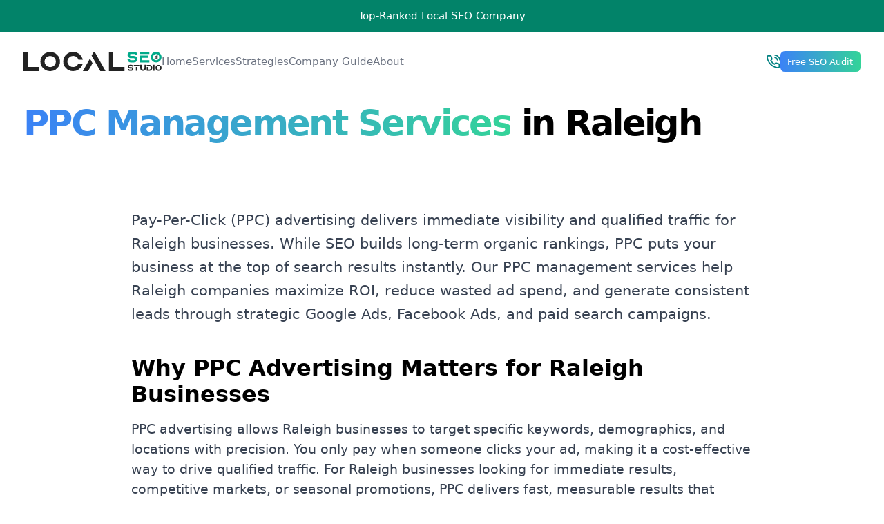

--- FILE ---
content_type: text/html; charset=utf-8
request_url: https://www.localseo.studio/raleigh/pay-per-click
body_size: 24224
content:
<!DOCTYPE html><html lang="en"><head><meta charSet="UTF-8" /><meta http-equiv="X-UA-Compatible" content="IE=edge" /><meta name="viewport" content="width=device-width, initial-scale=1.0" /><script src="/_frsh/js/4dahe5k6v5w3/main.js" nonce="965e4c8b9022439780c3611ce0bbb89f" type="module"></script><script src="/_frsh/js/4dahe5k6v5w3/island-header.js" nonce="21d8c83881e64341828ce90137fc6149" type="module"></script><script src="/_frsh/js/4dahe5k6v5w3/island-footer.js" nonce="6af0bf44aceb492fa022c95ff6f0fec0" type="module"></script><script src="/_frsh/js/4dahe5k6v5w3/island-location.js" nonce="e238f309ea6e44f4a68e94097e80fdc4" type="module"></script><style id="__FRSH_STYLE">button,input,optgroup,select,textarea{font-family:inherit;font-size:100%;margin:0;padding:0;line-height:inherit;color:inherit}
sub,sup{font-size:75%;line-height:0;position:relative;vertical-align:baseline}
html{line-height:1.5;-webkit-text-size-adjust:100%;font-family:ui-sans-serif,system-ui,-apple-system,BlinkMacSystemFont,"Segoe UI",Roboto,"Helvetica Neue",Arial,"Noto Sans",sans-serif,"Apple Color Emoji","Segoe UI Emoji","Segoe UI Symbol","Noto Color Emoji"}
table{text-indent:0;border-color:inherit;border-collapse:collapse}
hr{height:0;color:inherit;border-top-width:1px}
input::placeholder,textarea::placeholder{opacity:1;color:#9ca3af}
::-webkit-file-upload-button{-webkit-appearance:button;font:inherit}
button{background-color:transparent;background-image:none}
body{font-family:inherit;line-height:inherit}
*,::before,::after{box-sizing:border-box;border:0 solid #e5e7eb}
h1,h2,h3,h4,h5,h6{font-size:inherit;font-weight:inherit}
a{color:inherit;-webkit-text-decoration:inherit;text-decoration:inherit}
::-moz-focus-inner{border-style:none;padding:0}
[type="search"]{-webkit-appearance:textfield;outline-offset:-2px}
pre,code,kbd,samp{font-family:ui-monospace,SFMono-Regular,Menlo,Monaco,Consolas,"Liberation Mono","Courier New",monospace;font-size:1em}
img,svg,video,canvas,audio,iframe,embed,object{display:block;vertical-align:middle}
img,video{max-width:100%;height:auto}
body,blockquote,dl,dd,h1,h2,h3,h4,h5,h6,hr,figure,p,pre,fieldset,ol,ul{margin:0}
button:focus{outline:1px dotted;outline:5px auto -webkit-focus-ring-color}
fieldset,ol,ul,legend{padding:0}
textarea{resize:vertical}
button,[role="button"]{cursor:pointer}
:-moz-focusring{outline:1px dotted ButtonText}
::-webkit-inner-spin-button,::-webkit-outer-spin-button{height:auto}
summary{display:list-item}
:root{-moz-tab-size:4;tab-size:4}
ol,ul{list-style:none}
img{border-style:solid}
button,select{text-transform:none}
:-moz-ui-invalid{box-shadow:none}
progress{vertical-align:baseline}
abbr[title]{-webkit-text-decoration:underline dotted;text-decoration:underline dotted}
b,strong{font-weight:bolder}
sub{bottom:-0.25em}
sup{top:-0.5em}
button,[type="button"],[type="reset"],[type="submit"]{-webkit-appearance:button}
::-webkit-search-decoration{-webkit-appearance:none}
*{--tw-shadow:0 0 transparent}
@keyframes ping{0%{transform:scale(1);opacity:1}75%,100%{transform:scale(2);opacity:0}}
.sr-only{position:absolute;width:1px;height:1px;padding:0;margin:-1px;overflow:hidden;white-space:nowrap;clip:rect(0,0,0,0);border-width:0}
.space-x-4>:not([hidden])~:not([hidden]){--tw-space-x-reverse:0;margin-right:calc(1rem * var(--tw-space-x-reverse));margin-left:1rem;margin-left:calc(1rem * calc(1 - var(--tw-space-x-reverse)))}
.space-y-8>:not([hidden])~:not([hidden]){--tw-space-y-reverse:0;margin-bottom:calc(2rem * var(--tw-space-y-reverse));margin-top:2rem;margin-top:calc(2rem * calc(1 - var(--tw-space-y-reverse)))}
.space-y-6>:not([hidden])~:not([hidden]){--tw-space-y-reverse:0;margin-bottom:calc(1.5rem * var(--tw-space-y-reverse));margin-top:1.5rem;margin-top:calc(1.5rem * calc(1 - var(--tw-space-y-reverse)))}
.space-y-4>:not([hidden])~:not([hidden]){--tw-space-y-reverse:0;margin-bottom:calc(1rem * var(--tw-space-y-reverse));margin-top:1rem;margin-top:calc(1rem * calc(1 - var(--tw-space-y-reverse)))}
.transition{transition-property:background-color,border-color,color,fill,stroke,opacity,box-shadow,transform,filter,backdrop-filter;transition-timing-function:cubic-bezier(0.4,0,0.2,1);transition-duration:150ms}
.text-gray-700{--tw-text-opacity:1;color:#374151;color:rgba(55,65,81,var(--tw-text-opacity))}
.text-green-500{--tw-text-opacity:1;color:#10b981;color:rgba(16,185,129,var(--tw-text-opacity))}
.text-gray-600{--tw-text-opacity:1;color:#4b5563;color:rgba(75,85,99,var(--tw-text-opacity))}
.text-white{--tw-text-opacity:1;color:#fff;color:rgba(255,255,255,var(--tw-text-opacity))}
.text-gray-900{--tw-text-opacity:1;color:#111827;color:rgba(17,24,39,var(--tw-text-opacity))}
.text-blue-600{--tw-text-opacity:1;color:#2563eb;color:rgba(37,99,235,var(--tw-text-opacity))}
.text-gray-500{--tw-text-opacity:1;color:#6b7280;color:rgba(107,114,128,var(--tw-text-opacity))}
.text-gray-300{--tw-text-opacity:1;color:#d1d5db;color:rgba(209,213,219,var(--tw-text-opacity))}
.text-gray-800{--tw-text-opacity:1;color:#1f2937;color:rgba(31,41,55,var(--tw-text-opacity))}
.px-4{padding-left:1rem;padding-right:1rem}
.py-7{padding-bottom:1.75rem;padding-top:1.75rem}
.mx-auto{margin-left:auto;margin-right:auto}
.text-4xl{font-size:2.25rem;line-height:2.5rem}
.py-12{padding-bottom:3rem;padding-top:3rem}
.text-xl{font-size:1.25rem;line-height:1.75rem}
.text-3xl{font-size:1.875rem;line-height:2.25rem}
.text-lg{font-size:1.125rem;line-height:1.75rem}
.bg-gray-50{--tw-bg-opacity:1;background-color:#f9fafb;background-color:rgba(249,250,251,var(--tw-bg-opacity))}
.bg-white{--tw-bg-opacity:1;background-color:#fff;background-color:rgba(255,255,255,var(--tw-bg-opacity))}
.shadow-md{--tw-shadow:0 4px 6px -1px rgba(0,0,0,0.1), 0 2px 4px -1px rgba(0,0,0,0.06);box-shadow:0 4px 6px -1px rgba(0,0,0,0.1), 0 2px 4px -1px rgba(0,0,0,0.06);box-shadow:var(--tw-ring-offset-shadow,0 0 transparent),var(--tw-ring-shadow,0 0 transparent),var(--tw-shadow)}
.px-6{padding-left:1.5rem;padding-right:1.5rem}
.px-8{padding-left:2rem;padding-right:2rem}
.py-4{padding-bottom:1rem;padding-top:1rem}
.shadow-lg{--tw-shadow:0 10px 15px -3px rgba(0,0,0,0.1), 0 4px 6px -2px rgba(0,0,0,0.05);box-shadow:0 10px 15px -3px rgba(0,0,0,0.1), 0 4px 6px -2px rgba(0,0,0,0.05);box-shadow:var(--tw-ring-offset-shadow,0 0 transparent),var(--tw-ring-shadow,0 0 transparent),var(--tw-shadow)}
.py-3{padding-bottom:0.75rem;padding-top:0.75rem}
.bg-teal{--tw-bg-opacity:1;background-color:#028369;background-color:rgba(2,131,105,var(--tw-bg-opacity))}
.text-sm{font-size:0.875rem;line-height:1.25rem}
.px-2\.5{padding-left:0.625rem;padding-right:0.625rem}
.py-1\.5{padding-bottom:0.375rem;padding-top:0.375rem}
.text-xs{font-size:0.75rem;line-height:1rem}
.bg-gray-100{--tw-bg-opacity:1;background-color:#f3f4f6;background-color:rgba(243,244,246,var(--tw-bg-opacity))}
.bg-gray-900{--tw-bg-opacity:1;background-color:#111827;background-color:rgba(17,24,39,var(--tw-bg-opacity))}
.py-10{padding-bottom:2.5rem;padding-top:2.5rem}
.shadow-2xl{--tw-shadow:0 25px 50px -12px rgba(0,0,0,0.25);box-shadow:0 25px 50px -12px rgba(0,0,0,0.25);box-shadow:var(--tw-ring-offset-shadow,0 0 transparent),var(--tw-ring-shadow,0 0 transparent),var(--tw-shadow)}
.my-4{margin-bottom:1rem;margin-top:1rem}
.py-1{padding-bottom:0.25rem;padding-top:0.25rem}
.border-gray-100{--tw-border-opacity:1;border-color:#f3f4f6;border-color:rgba(243,244,246,var(--tw-border-opacity))}
.from-blue-500{--tw-gradient-from:#3b82f6;--tw-gradient-stops:var(--tw-gradient-from),var(--tw-gradient-to,rgba(59,130,246,0))}
.gap-8{grid-gap:2rem;gap:2rem}
.text-transparent{color:transparent}
.grid{display:-ms-grid;display:grid}
.gap-6{grid-gap:1.5rem;gap:1.5rem}
.flex{display:flex}
.p-6{padding:1.5rem}
.w-6{width:1.5rem}
.h-6{height:1.5rem}
.w-12{width:3rem}
.h-12{height:3rem}
.flex-1{flex:1 1 0%}
.cursor-pointer{cursor:pointer}
.inline-block{display:inline-block}
.sticky{position:-webkit-sticky;position:sticky}
.relative{position:relative}
.h-16{height:4rem}
.block{display:block}
.hidden{display:none}
.flex-none{flex:none}
.gap-4{grid-gap:1rem;gap:1rem}
.p-2\.5{padding:0.625rem}
.w-5{width:1.25rem}
.h-5{height:1.25rem}
.overflow-hidden{overflow:hidden}
.absolute{position:absolute}
.gap-1\.5{grid-gap:0.375rem;gap:0.375rem}
.w-2{width:0.5rem}
.h-2{height:0.5rem}
.inline-flex{display:inline-flex}
.w-full{width:100%}
.h-full{height:100%}
.opacity-75{opacity:0.75}
.animate-ping{animation:ping 1s cubic-bezier(0, 0, 0.2, 1) infinite}
.max-w-screen-xl{max-width:1280px}
.font-extrabold{font-weight:800}
.tracking-tighter{letter-spacing:-0.05em}
.mb-4{margin-bottom:1rem}
.bg-clip-text{-webkit-background-clip:text;background-clip:text}
.bg-gradient-to-r{background-image:linear-gradient(to right,var(--tw-gradient-stops))}
.max-w-4xl{max-width:56rem}
.leading-relaxed{line-height:1.625}
.mb-6{margin-bottom:1.5rem}
.font-bold{font-weight:700}
.mt-10{margin-top:2.5rem}
.max-w-6xl{max-width:72rem}
.text-center{text-align:center}
.mb-12{margin-bottom:3rem}
.items-start{align-items:flex-start}
.flex-shrink-0{flex-shrink:0}
.mt-1{margin-top:0.25rem}
.max-w-3xl{max-width:48rem}
.flex-col{-webkit-flex-direction:column;flex-direction:column}
.items-center{align-items:center}
.justify-center{justify-content:center}
.mb-2{margin-bottom:0.5rem}
.font-semibold{font-weight:600}
.pb-6{padding-bottom:1.5rem}
.mb-8{margin-bottom:2rem}
.top-0{top:0px}
.z-50{z-index:50}
.font-medium{font-weight:500}
.justify-end{justify-content:flex-end}
.justify-between{justify-content:space-between}
.pt-6{padding-top:1.5rem}
.mt-12{margin-top:3rem}
.right-0{right:0px}
.bottom-0{bottom:0px}
.pointer-events-none{pointer-events:none}
.leading-tight{line-height:1.25}
.mt-8{margin-top:2rem}
.mt-4{margin-top:1rem}
.pt-16{padding-top:4rem}
.-mr-2{margin-right:calc(0.5rem * -1)}
.pb-12{padding-bottom:3rem}
.rounded-lg{border-radius:0.5rem}
.rounded-full{border-radius:9999px}
.rounded-md{border-radius:0.375rem}
.rounded{border-radius:0.25rem}
.grid-cols-2{-ms-grid-columns:repeat(2,minmax(0,1fr));grid-template-columns:repeat(2,minmax(0,1fr))}
.grid-cols-1{-ms-grid-columns:repeat(1,minmax(0,1fr));grid-template-columns:repeat(1,minmax(0,1fr))}
.border-t{border-top-width:1px}
.to-green-400{--tw-gradient-to:#34d399}
.backdrop-blur-sm{--tw-backdrop-blur:blur(4px)}
.hover\:text-blue-600:hover{--tw-text-opacity:1;color:#2563eb;color:rgba(37,99,235,var(--tw-text-opacity))}
.hover\:text-black:hover{--tw-text-opacity:1;color:#000;color:rgba(0,0,0,var(--tw-text-opacity))}
.hover\:bg-gray-100:hover{--tw-bg-opacity:1;background-color:#f3f4f6;background-color:rgba(243,244,246,var(--tw-bg-opacity))}
@media (min-width:640px){.sm\:px-6{padding-left:1.5rem;padding-right:1.5rem}}
@media (min-width:640px){.sm\:gap-4{grid-gap:1rem;gap:1rem}}
@media (min-width:640px){.sm\:flex{display:flex}}
@media (min-width:640px){.sm\:block{display:block}}
@media (min-width:640px){.sm\:order-first{order:-9999}}
@media (min-width:640px){.sm\:justify-start{justify-content:flex-start}}
@media (min-width:640px){.sm\:text-left{text-align:left}}
@media (min-width:640px){.sm\:justify-between{justify-content:space-between}}
@media (min-width:640px){.sm\:mt-0{margin-top:0px}}
@media (min-width:640px){.sm\:grid-cols-4{-ms-grid-columns:repeat(4,minmax(0,1fr));grid-template-columns:repeat(4,minmax(0,1fr))}}
@media (min-width:640px){.sm\:grid-cols-2{-ms-grid-columns:repeat(2,minmax(0,1fr));grid-template-columns:repeat(2,minmax(0,1fr))}}
@media (min-width:768px){.md\:text-5xl{font-size:3rem;line-height:1}}
@media (min-width:768px){.md\:text-4xl{font-size:2.25rem;line-height:2.5rem}}
@media (min-width:768px){.md\:py-16{padding-bottom:4rem;padding-top:4rem}}
@media (min-width:768px){.md\:px-12{padding-left:3rem;padding-right:3rem}}
@media (min-width:768px){.md\:block{display:block}}
@media (min-width:768px){.md\:hidden{display:none}}
@media (min-width:768px){.md\:gap-8{grid-gap:2rem;gap:2rem}}
@media (min-width:768px){.md\:flex-row{-webkit-flex-direction:row;flex-direction:row}}
@media (min-width:768px){.md\:mb-0{margin-bottom:0px}}
@media (min-width:768px){.md\:mr-6{margin-right:1.5rem}}
@media (min-width:768px){.md\:justify-between{justify-content:space-between}}
@media (min-width:768px){.md\:text-left{text-align:left}}
@media (min-width:768px){.md\:mt-8{margin-top:2rem}}
@media (min-width:768px){.md\:pr-20{padding-right:5rem}}
@media (min-width:768px){.md\:mt-6{margin-top:1.5rem}}
@media (min-width:768px){.md\:grid-cols-2{-ms-grid-columns:repeat(2,minmax(0,1fr));grid-template-columns:repeat(2,minmax(0,1fr))}}
@media (min-width:768px){.md\:grid-cols-4{-ms-grid-columns:repeat(4,minmax(0,1fr));grid-template-columns:repeat(4,minmax(0,1fr))}}
@media (min-width:768px){.md\:grid-cols-3{-ms-grid-columns:repeat(3,minmax(0,1fr));grid-template-columns:repeat(3,minmax(0,1fr))}}
@media (min-width:768px){.md\:bg-opacity-90{--tw-bg-opacity:0.9}}
@media (min-width:1024px){.lg\:px-8{padding-left:2rem;padding-right:2rem}}
@media (min-width:1024px){.lg\:block{display:block}}
@media (min-width:1024px){.lg\:flex-row{-webkit-flex-direction:row;flex-direction:row}}
@media (min-width:1024px){.lg\:text-left{text-align:left}}
@media (min-width:1024px){.lg\:max-w-xl{max-width:36rem}}
@media (min-width:1024px){.lg\:col-span-2{grid-column:span 2 / span 2}}
@media (min-width:1024px){.lg\:pt-24{padding-top:6rem}}
@media (min-width:1024px){.lg\:grid-cols-3{-ms-grid-columns:repeat(3,minmax(0,1fr));grid-template-columns:repeat(3,minmax(0,1fr))}}</style><title>PPC Management Services in Raleigh, North Carolina | Google Ads &amp; Paid Search</title><meta name="description" content="Expert PPC management in Raleigh, North Carolina. Maximize ROI with Google Ads, Facebook Ads, and paid search campaigns. Drive immediate traffic and qualified leads." /></head><body><div><!--frsh-header:0--><header class="sticky top-0 z-50 bg-white md:bg-opacity-90 backdrop-blur-sm"><script async src="https://www.googletagmanager.com/gtag/js?id=G-VH3JMKWFYB"></script><noscript><div><img src="https://mc.yandex.ru/watch/93210508" style="position:absolute; left:-9999px;" alt /></div></noscript><script>
                window.dataLayer = window.dataLayer || [];
                function gtag(){dataLayer.push(arguments);}
                gtag('js', new Date());
              
                gtag('config', 'G-VH3JMKWFYB');

                
              
            </script><style>
            html {
              scroll-behavior: smooth;
            }

            .mobile__menu__container {
                min-height: 80vh;
            }

            .mobile__menu {
                width: 100%;
                margin-top: 40px;
            }

            .mobile__menu li a {
                color: #111111;
                font-weight: 900;
            }

            html {
            font-size: 17px;
            }

            .breadcrumb li {
                display: inline-block;
                padding: 5px 10px;
            }

            iframe.map {
                width: 100vw !important;
            }

            .gap-4 {
                gap: 2rem;
            }

            .breadcrumb ul {
                display: flex;
            }
            
            .breadcrumb li {
                font-size: 14px;
            }
            
            .breadcrumb li::before {
                content: &quot;→&quot;;
                padding-right: 20px;
            }
                
            .breadcrumb li:first-child::before {
                content: &quot;&quot;;
            }

            .top__cities {
                padding-left: 20px;
            }
              
            .top__cities li {
                list-style: none;
                display: inline-block;
                font-size: 12px;
            }
            .top__cities li a {
                display: inline-block;
                padding-left: 12px;
                padding-right: 12px;
            }
    
            .list__title {
                font-weight: bold;
            }

            @media (max-width: 768px) {
                .services__section p.text-center {
                    margin-bottom: 15px;
                }
                
                .gap-4 {
                    gap: 1rem;
                }
                
                .logo svg {
                    max-width: 120px;
                }

            }
            
            </style><div class="relative px-4 py-3 bg-teal mb-2"><p class="text-sm font-medium text-white text-center"><!--frsh-location:1--><div class="text-sm font-medium text-white text-center">Top-Ranked Local SEO Company </div></!--frsh-location:1--></p></div><div class="flex items-center h-16 max-w-screen-xl gap-8 px-4 mx-auto sm:px-6 lg:px-8"><a class="block text-teal-600 logo" href="https://www.localseo.studio" aria-label="Local SEO Studio logo"><span class="sr-only">Home</span><svg width="200" height="28.651" viewBox="0 0 200 28.651"><g id="Group_2" data-name="Group 2" transform="translate(-3 -3)"><g id="Group_33" data-name="Group 33" transform="translate(3 3)"><g id="Group_28" data-name="Group 28" transform="translate(0 0)"><path id="Path_242" data-name="Path 242" d="M11.342-47.922V-70.531H5.3V-41.88H27.939v-6.042ZM43.975-70.229A14.191,14.191,0,0,0,29.8-56.054,14.174,14.174,0,0,0,43.975-41.88,14.175,14.175,0,0,0,58.149-56.054,14.19,14.19,0,0,0,43.975-70.229Zm8.258,14.174A8.258,8.258,0,0,1,43.975-47.8a8.258,8.258,0,0,1-8.258-8.258,8.258,8.258,0,0,1,8.258-8.258,8.267,8.267,0,0,1,8.259,8.258Zm32.632,2.832-.31.64a8.285,8.285,0,0,1-7.414,4.661,8.266,8.266,0,0,1-8.054-6.536,8.284,8.284,0,0,1-.014-3.319,8.255,8.255,0,0,1,8.069-6.6,8.225,8.225,0,0,1,7.576,5.017l.293.689H91.27l-.418-1.448a14.366,14.366,0,0,0-5.06-7.382,14.148,14.148,0,0,0-8.65-2.919A14.27,14.27,0,0,0,63.013-58.157a14.1,14.1,0,0,0-.141,2.007A14.272,14.272,0,0,0,77.143-41.88a14.161,14.161,0,0,0,8.472-2.784,14.2,14.2,0,0,0,5.1-7.076l.481-1.483Zm7.313,9.661-.93,1.682h7.579l.323-.583,6.159-11.13-3.8-6.825Zm31.07,0L111.2-65.331l-2.475-4.47-.281-.626h-1.451l-.291.628-2.474,4.467-.3.548-.013.023,3.8,6.825.111.2,2.779,5.02,5.672,10.252.323.583h7.579Zm11.763-4.36V-70.531h-6.042V-41.88h22.639v-6.042Z" transform="translate(-5.3 70.531)" fill="#222"></path></g></g><g id="Group_3" data-name="Group 3" transform="translate(153.751 3)"><path id="Path_243" data-name="Path 243" d="M-214.444-63.835h-4.534a1.436,1.436,0,0,1-1.434-1.434,1.436,1.436,0,0,1,1.434-1.434h5.25a1.29,1.29,0,0,1,.871,1.219h3.284a4.58,4.58,0,0,0-.164-1.219,4.574,4.574,0,0,0-4.408-3.354h-4.832a4.8,4.8,0,0,0-4.159,2.413,4.791,4.791,0,0,0-.629,2.375,4.791,4.791,0,0,0,.629,2.375,4.762,4.762,0,0,0,.654.886,4.8,4.8,0,0,0,3.505,1.527h4.534a1.436,1.436,0,0,1,1.434,1.434,1.436,1.436,0,0,1-1.434,1.434h-5.167a1.29,1.29,0,0,1-.871-1.219h-3.284a4.579,4.579,0,0,0,.164,1.219,4.574,4.574,0,0,0,4.408,3.354h4.75a4.8,4.8,0,0,0,4.158-2.413,4.79,4.79,0,0,0,.63-2.375,4.792,4.792,0,0,0-.63-2.376A4.8,4.8,0,0,0-214.444-63.835Zm8.008-6.216V-66.7h14.11v-3.354ZM-203.082-61h9.348v-3.354h-9.348l-3.354-.021v10.12h14.11v-3.354h-10.755Zm20.7-8.991a7.877,7.877,0,0,0-7.868,7.868,7.868,7.868,0,0,0,7.868,7.868,7.869,7.869,0,0,0,7.868-7.868A7.877,7.877,0,0,0-182.386-70Zm4.584,7.868a4.584,4.584,0,0,1-4.584,4.584,4.584,4.584,0,0,1-4.584-4.584,4.584,4.584,0,0,1,4.584-4.584A4.589,4.589,0,0,1-177.8-62.128Z" transform="translate(223.766 70.057)" fill="#02aa8a"></path><g id="Group_30" data-name="Group 30" transform="translate(39.187 5.224)"><g id="Group_29" data-name="Group 29" transform="translate(0 2.176)"><rect id="Rectangle_36" data-name="Rectangle 36" width="1.322" height="2.037" transform="translate(0 1.781)" fill="#222"></rect><rect id="Rectangle_37" data-name="Rectangle 37" width="1.322" height="2.981" transform="translate(1.542 0.837)" fill="#222"></rect><rect id="Rectangle_38" data-name="Rectangle 38" width="1.211" height="3.819" transform="translate(3.084)" fill="#222"></rect></g><path id="Path_2" data-name="Path 2" d="M147.793-2124.422l1.341-1.355.287.287h0a.482.482,0,0,0,.342.142.482.482,0,0,0,.342-.142h0l1.2-1.2.493.493h0a.083.083,0,0,0,.057.023.084.084,0,0,0,.057-.023.082.082,0,0,0,.023-.064v-1.666h0a.081.081,0,0,0-.081-.081h-1.673a.081.081,0,0,0-.081.081.08.08,0,0,0,.024.057l.5.5-.856.855-.288-.287a.484.484,0,0,0-.342-.142.484.484,0,0,0-.342.142l-1.117,1.117h0a.082.082,0,0,0-.024.057h0v1.155a.08.08,0,0,0,.081.081.08.08,0,0,0,.062-.028" transform="translate(-147.624 2128.006)" fill="#222"></path></g><path id="Path_3" data-name="Path 3" d="M5.748-3.1H3.2a.808.808,0,0,1-.807-.807A.808.808,0,0,1,3.2-4.717H6.151a.726.726,0,0,1,.49.686H8.49A2.579,2.579,0,0,0,8.4-4.717,2.575,2.575,0,0,0,5.916-6.606H3.2A2.7,2.7,0,0,0,.854-5.247,2.7,2.7,0,0,0,.5-3.91,2.7,2.7,0,0,0,.854-2.573a2.681,2.681,0,0,0,.368.5,2.7,2.7,0,0,0,1.973.86H5.748a.808.808,0,0,1,.807.807A.808.808,0,0,1,5.748.4H2.839a.726.726,0,0,1-.49-.686H.5A2.579,2.579,0,0,0,.592.4,2.575,2.575,0,0,0,3.074,2.288H5.748A2.7,2.7,0,0,0,8.089.93,2.7,2.7,0,0,0,8.444-.407a2.7,2.7,0,0,0-.354-1.337A2.7,2.7,0,0,0,5.748-3.1Zm8.383,5.391V-3.4H12.243V2.288ZM9.247-6.6v1.888h8.007V-6.6Zm15.468,0v4.873A2.131,2.131,0,0,1,22.679.4h-.155a2.134,2.134,0,0,1-2.036-2.133V-6.605H18.6V-1.05A2.8,2.8,0,0,0,19.337.86a4.441,4.441,0,0,0,.583.528,4.408,4.408,0,0,0,2.683.9,4.41,4.41,0,0,0,2.679-.9,4.48,4.48,0,0,0,.579-.523A2.8,2.8,0,0,0,26.6-1.046V-6.605ZM35.984-2.77a4.457,4.457,0,0,0-1.46-2.712,4.454,4.454,0,0,0-2.615-1.107L27.952-6.6V-4.71h3.737a2.605,2.605,0,0,1,.393.048,2.552,2.552,0,0,1,1.037.47A2.574,2.574,0,0,1,34.09-2.65a2.582,2.582,0,0,1,.05.509,2.6,2.6,0,0,1-.055.53A2.578,2.578,0,0,1,31.964.4H29.84V-3.394H27.952V2.288h4.14l.021,0a4.463,4.463,0,0,0,3.868-3.773,4.507,4.507,0,0,0,.048-.653A4.437,4.437,0,0,0,35.984-2.77Zm1.387-3.849V2.288H39.26V-6.619Zm7.659.048a4.435,4.435,0,0,0-4.43,4.43,4.435,4.435,0,0,0,4.43,4.43,4.435,4.435,0,0,0,4.43-4.43A4.435,4.435,0,0,0,45.031-6.571Zm2.581,4.43A2.584,2.584,0,0,1,45.031.439,2.584,2.584,0,0,1,42.45-2.142a2.584,2.584,0,0,1,2.581-2.581A2.584,2.584,0,0,1,47.612-2.142Z" transform="translate(-0.212 25.914)" fill="#222"></path></g></g></svg></a><div class="flex items-center justify-end flex-1 md:justify-between"><nav class="hidden md:block" aria-labelledby="header-navigation"><h2 class="sr-only" id="header-navigation">Header navigation</h2><ul class="flex items-center gap-6 text-sm flex items-center justify-between flex-none"><li><a class="text-gray-500 transition hover:text-gray-500/75" href="/">Home</a></li><li><a class="text-gray-500 transition hover:text-gray-500/75" href="/local-seo-services/guide">Services</a></li><li><a class="text-gray-500 transition hover:text-gray-500/75" href="/local-seo-strategies">Strategies</a></li><li><a class="text-gray-500 transition hover:text-gray-500/75" href="/local-seo-company">Company Guide</a></li><li><a class="text-gray-500 transition hover:text-gray-500/75" href="/#about">About</a></li></ul></nav><div class="flex items-center gap-4"><a href="tel:(929)444-3378" class="pt-6" aria-label="Call Local SEO Studio"><svg class="h-5 w-5 text-teal" viewBox="0 0 24 24" fill="none" stroke="teal" stroke-width="2" stroke-linecap="round" stroke-linejoin="round">  <path d="M15.05 5A5 5 0 0 1 19 8.95M15.05 1A9 9 0 0 1 23 8.94m-1 7.98v3a2 2 0 0 1-2.18 2 19.79 19.79 0 0 1-8.63-3.07 19.5 19.5 0 0 1-6-6 19.79 19.79 0 0 1-3.07-8.67A2 2 0 0 1 4.11 2h3a2 2 0 0 1 2 1.72 12.84 12.84 0 0 0 .7 2.81 2 2 0 0 1-.45 2.11L8.09 9.91a16 16 0 0 0 6 6l1.27-1.27a2 2 0 0 1 2.11-.45 12.84 12.84 0 0 0 2.81.7A2 2 0 0 1 22 16.92z"></path></svg> </a><div class="sm:gap-4 sm:flex"><a class="sm:block px-2.5 py-1.5 text-xs font-medium text-white bg-gradient-to-r from-blue-500 to-green-400 rounded-md hover:text-black transition" href="/get-started"> Free SEO Audit </a></div><a href="/menu" class="block p-2.5 text-gray-600 transition bg-gray-100 rounded md:hidden hover:text-gray-600/75"><span class="sr-only">Toggle menu</span><svg class="w-5 h-5" fill="none" viewBox="0 0 24 24" stroke="currentColor" stroke-width="2"><path stroke-linecap="round" stroke-linejoin="round" d="M4 6h16M4 12h16M4 18h16"></path></svg></a></div></div></div></header></!--frsh-header:0--><main><h1 class="max-w-screen-xl gap-8 px-4 py-7 mx-auto sm:px-6 lg:px-8 text-4xl md:text-5xl font-extrabold leading-tighter tracking-tighter mb-4"><span class="bg-clip-text text-transparent bg-gradient-to-r from-blue-500 to-green-400">PPC Management Services</span> in Raleigh</h1><section class="max-w-4xl mx-auto px-4 sm:px-6 py-12"><p class="text-xl text-gray-700 leading-relaxed mb-6">Pay-Per-Click (PPC) advertising delivers immediate visibility and qualified traffic for Raleigh businesses. While SEO builds long-term organic rankings, PPC puts your business at the top of search results instantly. Our PPC management services help Raleigh companies maximize ROI, reduce wasted ad spend, and generate consistent leads through strategic Google Ads, Facebook Ads, and paid search campaigns.</p><h2 class="text-3xl font-bold mt-10 mb-4">Why PPC Advertising Matters for Raleigh Businesses</h2><p class="text-lg text-gray-700 leading-relaxed mb-6">PPC advertising allows Raleigh businesses to target specific keywords, demographics, and locations with precision. You only pay when someone clicks your ad, making it a cost-effective way to drive qualified traffic. For Raleigh businesses looking for immediate results, competitive markets, or seasonal promotions, PPC delivers fast, measurable results that complement your long-term SEO strategy.</p></section><section class="bg-gray-50 py-12"><div class="max-w-6xl mx-auto px-4 sm:px-6"><h2 class="text-3xl md:text-4xl font-extrabold text-center mb-12">Benefits of PPC for <span class="bg-clip-text text-transparent bg-gradient-to-r from-blue-500 to-green-400">Raleigh Businesses</span></h2><div class="grid md:grid-cols-2 gap-6"><div class="flex items-start space-x-4 bg-white p-6 rounded-lg shadow-md"><svg class="flex-shrink-0 w-6 h-6 text-green-500 mt-1" fill="currentColor" viewBox="0 0 20 20"><path fill-rule="evenodd" d="M10 18a8 8 0 100-16 8 8 0 000 16zm3.707-9.293a1 1 0 00-1.414-1.414L9 10.586 7.707 9.293a1 1 0 00-1.414 1.414l2 2a1 1 0 001.414 0l4-4z" clip-rule="evenodd"></path></svg><p class="text-gray-700 leading-relaxed">Immediate visibility at the top of Raleigh search results</p></div><div class="flex items-start space-x-4 bg-white p-6 rounded-lg shadow-md"><svg class="flex-shrink-0 w-6 h-6 text-green-500 mt-1" fill="currentColor" viewBox="0 0 20 20"><path fill-rule="evenodd" d="M10 18a8 8 0 100-16 8 8 0 000 16zm3.707-9.293a1 1 0 00-1.414-1.414L9 10.586 7.707 9.293a1 1 0 00-1.414 1.414l2 2a1 1 0 001.414 0l4-4z" clip-rule="evenodd"></path></svg><p class="text-gray-700 leading-relaxed">Target specific keywords and customer demographics</p></div><div class="flex items-start space-x-4 bg-white p-6 rounded-lg shadow-md"><svg class="flex-shrink-0 w-6 h-6 text-green-500 mt-1" fill="currentColor" viewBox="0 0 20 20"><path fill-rule="evenodd" d="M10 18a8 8 0 100-16 8 8 0 000 16zm3.707-9.293a1 1 0 00-1.414-1.414L9 10.586 7.707 9.293a1 1 0 00-1.414 1.414l2 2a1 1 0 001.414 0l4-4z" clip-rule="evenodd"></path></svg><p class="text-gray-700 leading-relaxed">Control your budget and cost-per-acquisition</p></div><div class="flex items-start space-x-4 bg-white p-6 rounded-lg shadow-md"><svg class="flex-shrink-0 w-6 h-6 text-green-500 mt-1" fill="currentColor" viewBox="0 0 20 20"><path fill-rule="evenodd" d="M10 18a8 8 0 100-16 8 8 0 000 16zm3.707-9.293a1 1 0 00-1.414-1.414L9 10.586 7.707 9.293a1 1 0 00-1.414 1.414l2 2a1 1 0 001.414 0l4-4z" clip-rule="evenodd"></path></svg><p class="text-gray-700 leading-relaxed">Generate qualified leads quickly for your Raleigh business</p></div><div class="flex items-start space-x-4 bg-white p-6 rounded-lg shadow-md"><svg class="flex-shrink-0 w-6 h-6 text-green-500 mt-1" fill="currentColor" viewBox="0 0 20 20"><path fill-rule="evenodd" d="M10 18a8 8 0 100-16 8 8 0 000 16zm3.707-9.293a1 1 0 00-1.414-1.414L9 10.586 7.707 9.293a1 1 0 00-1.414 1.414l2 2a1 1 0 001.414 0l4-4z" clip-rule="evenodd"></path></svg><p class="text-gray-700 leading-relaxed">Track ROI with detailed conversion tracking</p></div><div class="flex items-start space-x-4 bg-white p-6 rounded-lg shadow-md"><svg class="flex-shrink-0 w-6 h-6 text-green-500 mt-1" fill="currentColor" viewBox="0 0 20 20"><path fill-rule="evenodd" d="M10 18a8 8 0 100-16 8 8 0 000 16zm3.707-9.293a1 1 0 00-1.414-1.414L9 10.586 7.707 9.293a1 1 0 00-1.414 1.414l2 2a1 1 0 001.414 0l4-4z" clip-rule="evenodd"></path></svg><p class="text-gray-700 leading-relaxed">Test messaging and offers before investing in SEO</p></div><div class="flex items-start space-x-4 bg-white p-6 rounded-lg shadow-md"><svg class="flex-shrink-0 w-6 h-6 text-green-500 mt-1" fill="currentColor" viewBox="0 0 20 20"><path fill-rule="evenodd" d="M10 18a8 8 0 100-16 8 8 0 000 16zm3.707-9.293a1 1 0 00-1.414-1.414L9 10.586 7.707 9.293a1 1 0 00-1.414 1.414l2 2a1 1 0 001.414 0l4-4z" clip-rule="evenodd"></path></svg><p class="text-gray-700 leading-relaxed">Complement organic SEO with paid visibility</p></div><div class="flex items-start space-x-4 bg-white p-6 rounded-lg shadow-md"><svg class="flex-shrink-0 w-6 h-6 text-green-500 mt-1" fill="currentColor" viewBox="0 0 20 20"><path fill-rule="evenodd" d="M10 18a8 8 0 100-16 8 8 0 000 16zm3.707-9.293a1 1 0 00-1.414-1.414L9 10.586 7.707 9.293a1 1 0 00-1.414 1.414l2 2a1 1 0 001.414 0l4-4z" clip-rule="evenodd"></path></svg><p class="text-gray-700 leading-relaxed">Adjust campaigns in real-time based on performance</p></div></div></div></section><section class="py-12"><div class="max-w-6xl mx-auto px-4 sm:px-6"><h2 class="text-3xl md:text-4xl font-extrabold text-center mb-4">Our <span class="bg-clip-text text-transparent bg-gradient-to-r from-blue-500 to-green-400">PPC Management Process</span> for Raleigh</h2><p class="text-center text-gray-600 mb-12 max-w-3xl mx-auto">Our proven methodology maximizes ROI for Raleigh businesses</p><div class="space-y-8"><div class="flex flex-col md:flex-row items-start bg-white p-6 rounded-lg shadow-md"><div class="flex-shrink-0 w-12 h-12 bg-gradient-to-r from-blue-500 to-green-400 rounded-full flex items-center justify-center text-white font-bold text-xl mb-4 md:mb-0 md:mr-6">1</div><div class="flex-1"><h3 class="text-xl font-bold mb-2 text-gray-900">PPC Strategy &amp; Planning</h3><p class="text-gray-700 leading-relaxed">We start by understanding your Raleigh business goals, target audience, budget, and competitive landscape. We develop a comprehensive PPC strategy that aligns with your objectives and maximizes ROI for your Raleigh business.</p></div></div><div class="flex flex-col md:flex-row items-start bg-white p-6 rounded-lg shadow-md"><div class="flex-shrink-0 w-12 h-12 bg-gradient-to-r from-blue-500 to-green-400 rounded-full flex items-center justify-center text-white font-bold text-xl mb-4 md:mb-0 md:mr-6">2</div><div class="flex-1"><h3 class="text-xl font-bold mb-2 text-gray-900">Keyword Research &amp; Selection</h3><p class="text-gray-700 leading-relaxed">Our team identifies high-value keywords that Raleigh customers use when searching for your services. We analyze search volume, competition, cost-per-click, and conversion potential to build profitable campaigns.</p></div></div><div class="flex flex-col md:flex-row items-start bg-white p-6 rounded-lg shadow-md"><div class="flex-shrink-0 w-12 h-12 bg-gradient-to-r from-blue-500 to-green-400 rounded-full flex items-center justify-center text-white font-bold text-xl mb-4 md:mb-0 md:mr-6">3</div><div class="flex-1"><h3 class="text-xl font-bold mb-2 text-gray-900">Ad Creation &amp; Copywriting</h3><p class="text-gray-700 leading-relaxed">We create compelling ad copy that resonates with Raleigh customers, highlights your unique value proposition, and drives clicks. Our ads are tested and optimized for maximum click-through rates and conversions.</p></div></div><div class="flex flex-col md:flex-row items-start bg-white p-6 rounded-lg shadow-md"><div class="flex-shrink-0 w-12 h-12 bg-gradient-to-r from-blue-500 to-green-400 rounded-full flex items-center justify-center text-white font-bold text-xl mb-4 md:mb-0 md:mr-6">4</div><div class="flex-1"><h3 class="text-xl font-bold mb-2 text-gray-900">Landing Page Optimization</h3><p class="text-gray-700 leading-relaxed">We ensure your landing pages are optimized for conversions, with clear messaging, strong calls-to-action, and seamless user experience. Landing page quality directly impacts your Raleigh PPC campaign performance and costs.</p></div></div><div class="flex flex-col md:flex-row items-start bg-white p-6 rounded-lg shadow-md"><div class="flex-shrink-0 w-12 h-12 bg-gradient-to-r from-blue-500 to-green-400 rounded-full flex items-center justify-center text-white font-bold text-xl mb-4 md:mb-0 md:mr-6">5</div><div class="flex-1"><h3 class="text-xl font-bold mb-2 text-gray-900">Campaign Launch &amp; Management</h3><p class="text-gray-700 leading-relaxed">We launch your campaigns across Google Ads, Facebook Ads, and other platforms relevant to your Raleigh business. We continuously monitor performance, adjust bids, test ad variations, and optimize for maximum ROI.</p></div></div><div class="flex flex-col md:flex-row items-start bg-white p-6 rounded-lg shadow-md"><div class="flex-shrink-0 w-12 h-12 bg-gradient-to-r from-blue-500 to-green-400 rounded-full flex items-center justify-center text-white font-bold text-xl mb-4 md:mb-0 md:mr-6">6</div><div class="flex-1"><h3 class="text-xl font-bold mb-2 text-gray-900">Tracking &amp; Reporting</h3><p class="text-gray-700 leading-relaxed">We implement comprehensive conversion tracking to measure calls, form submissions, purchases, and other valuable actions from your Raleigh PPC campaigns. Monthly reports show exactly how your ad spend translates to business results.</p></div></div><div class="flex flex-col md:flex-row items-start bg-white p-6 rounded-lg shadow-md"><div class="flex-shrink-0 w-12 h-12 bg-gradient-to-r from-blue-500 to-green-400 rounded-full flex items-center justify-center text-white font-bold text-xl mb-4 md:mb-0 md:mr-6">7</div><div class="flex-1"><h3 class="text-xl font-bold mb-2 text-gray-900">Ongoing Optimization</h3><p class="text-gray-700 leading-relaxed">PPC requires constant optimization. We continuously refine keywords, ad copy, bids, targeting, and landing pages based on performance data. This ongoing optimization ensures your Raleigh business gets the best possible ROI.</p></div></div></div></div></section><section class="bg-gray-50 py-12"><div class="max-w-4xl mx-auto px-4 sm:px-6"><h2 class="text-3xl md:text-4xl font-extrabold text-center mb-12"><span class="bg-clip-text text-transparent bg-gradient-to-r from-blue-500 to-green-400">Frequently Asked</span> Questions</h2><div class="space-y-6"><details class="bg-white rounded-lg shadow-md"><summary class="cursor-pointer p-6 font-semibold text-lg text-gray-900 hover:text-blue-600">How much should Raleigh businesses spend on PPC?</summary><div class="px-6 pb-6 text-gray-700 leading-relaxed">PPC budgets for Raleigh businesses vary widely based on industry, competition, and goals. Most small businesses start with $1,000-$3,000/month, while competitive industries may require $5,000-$10,000+/month. We recommend starting with a test budget, measuring results, and scaling what works. The key is ensuring your cost-per-acquisition is lower than your customer lifetime value.</div></details><details class="bg-white rounded-lg shadow-md"><summary class="cursor-pointer p-6 font-semibold text-lg text-gray-900 hover:text-blue-600">How quickly will I see results from PPC in Raleigh?</summary><div class="px-6 pb-6 text-gray-700 leading-relaxed">PPC delivers immediate visibility—your ads can appear at the top of Raleigh search results within hours of launch. However, optimal performance takes 2-3 months as we gather data, test variations, and optimize campaigns. Most Raleigh businesses see positive ROI within the first month, with performance improving over time.</div></details><details class="bg-white rounded-lg shadow-md"><summary class="cursor-pointer p-6 font-semibold text-lg text-gray-900 hover:text-blue-600">Should my Raleigh business invest in PPC or SEO?</summary><div class="px-6 pb-6 text-gray-700 leading-relaxed">Ideally, both! PPC delivers immediate results while SEO builds long-term organic visibility. For Raleigh businesses, we often recommend starting with PPC for quick wins and immediate lead generation, while simultaneously investing in SEO for sustainable long-term growth. PPC also provides valuable keyword and messaging data that informs your SEO strategy.</div></details></div></div></section><section class="bg-gradient-to-r from-blue-500 to-green-400 py-12"><div class="max-w-4xl mx-auto px-4 sm:px-6 text-center"><h2 class="text-3xl md:text-4xl font-extrabold text-white mb-6">Ready to Drive Immediate Results in Raleigh?</h2><p class="text-xl text-white mb-8">Get a free PPC consultation and discover how we can help your Raleigh business generate qualified leads fast.</p><a href="/get-started" class="inline-block px-8 py-4 text-lg font-bold text-blue-600 bg-white rounded-lg hover:bg-gray-100 transition shadow-lg">Get Your Free Consultation</a></div></section></main><!--frsh-footer:2--><footer class="bg-white"><section><div class="max-w-6xl mt-12 mx-auto px-4 sm:px-6" id="get-started"><div class="relative bg-gray-900 rounded-md py-10 px-8 md:py-16 md:px-12 shadow-2xl overflow-hidden"><div class="absolute right-0 bottom-0 pointer-events-none hidden lg:block" aria-hidden="true"><svg width="428" height="328" xmlns="http://www.w3.org/2000/svg"><defs><radialGradient cx="35.542%" cy="34.553%" fx="35.542%" fy="34.553%" r="96.031%" id="ni-a"><stop stop-color="#DFDFDF" offset="0%"></stop><stop stop-color="#4C4C4C" offset="44.317%"></stop><stop stop-color="#333" offset="100%"></stop></radialGradient></defs><g fill="none" fill-rule="evenodd"><g fill="#FFF"><ellipse fill-opacity=".04" cx="185" cy="15.576" rx="16" ry="15.576"></ellipse><ellipse fill-opacity=".24" cx="100" cy="68.402" rx="24" ry="23.364"></ellipse><ellipse fill-opacity=".12" cx="29" cy="251.231" rx="29" ry="28.231"></ellipse><ellipse fill-opacity=".64" cx="29" cy="251.231" rx="8" ry="7.788"></ellipse><ellipse fill-opacity=".12" cx="342" cy="31.303" rx="8" ry="7.788"></ellipse><ellipse fill-opacity=".48" cx="62" cy="126.811" rx="2" ry="1.947"></ellipse><ellipse fill-opacity=".12" cx="78" cy="7.072" rx="2" ry="1.947"></ellipse><ellipse fill-opacity=".64" cx="185" cy="15.576" rx="6" ry="5.841"></ellipse></g><circle fill="url(#ni-a)" cx="276" cy="237" r="200"></circle></g></svg></div><div class="relative flex flex-col lg:flex-row justify-between items-center"><div class="text-center lg:text-left lg:max-w-xl"><h3 class="my-4 text-3xl text-white font-extrabold leading-tight md:text-left">Hear from our digital marketing expert!</h3><p class="text-gray-300 text-lg mb-6">Fill out the form below to get your Free Proposal. </p><a href="/get-started" class="inline-block px-8 py-4 text-lg font-bold text-blue-600 bg-white rounded-lg hover:bg-gray-100 transition shadow-lg">Get Your Free SEO Audit</a></div></div></div></div></section><section class="block items-center max-w-screen-xl gap-8 px-4 mt-8 mx-auto sm:px-6 lg:px-8"><details class="group py-1 text-lg"><summary class="px-8 text-sm">Service Areas </summary><ul class="popular__cities text-sm px-8 grid grid-cols-2 gap-8 md:mt-8 sm:grid-cols-4 lg:col-span-2 md:grid-cols-4"><li><a href="https://www.localseo.studio/albany">Albany </a></li><li><a href="https://www.localseo.studio/atlanta">Atlanta </a></li><li><a href="https://www.localseo.studio/asheville">Asheville </a></li><li><a href="https://www.localseo.studio/austin">Austin </a></li><li><a href="https://www.localseo.studio/baltimore">Baltimore </a></li><li><a href="https://www.localseo.studio/birmingham">Birmingham </a></li><li><a href="https://www.localseo.studio/boston">Boston </a></li><li><a href="https://www.localseo.studio/charlotte">Charlotte </a></li><li><a href="https://www.localseo.studio/chicago">Chicago </a></li><li><a href="https://www.localseo.studio/cincinnati">Cincinnati </a></li><li><a href="https://www.localseo.studio/cleveland">Cleveland </a></li><li><a href="https://www.localseo.studio/columbus">Columbus </a></li><li><a href="https://www.localseo.studio/dallas">Dallas </a></li><li><a href="https://www.localseo.studio/denver">Denver </a></li><li><a href="https://www.localseo.studio/detroit">Detroit </a></li><li><a href="https://www.localseo.studio/el-paso">El Paso </a></li><li><a href="https://www.localseo.studio/fort-lauderdale">Fort Lauderdale </a></li><li><a href="https://www.localseo.studio/fort-worth">Fort Worth </a></li><li><a href="https://www.localseo.studio/fresno">Fresno </a></li><li><a href="https://www.localseo.studio/grand-rapids">Grand Rapids </a></li><li><a href="https://www.localseo.studio/greensboro">Greensboro </a></li><li><a href="https://www.localseo.studio/harrisburg">Harrisburg </a></li><li><a href="https://www.localseo.studio/hartford">Hartford </a></li><li><a href="https://www.localseo.studio/houston">Houston </a></li><li><a href="https://www.localseo.studio/indianapolis">Indianapolis </a></li><li><a href="https://www.localseo.studio/jacksonville">Jacksonville </a></li><li><a href="https://www.localseo.studio/kansas-city">Kansas City </a></li><li><a href="https://www.localseo.studio/las-vegas">Las Vegas </a></li><li><a href="https://www.localseo.studio/long-beach">Long Beach </a></li><li><a href="https://www.localseo.studio/los-angeles">Los Angeles </a></li><li><a href="https://www.localseo.studio/louisville">Louisville </a></li><li><a href="https://www.localseo.studio/madison">Madison </a></li><li><a href="https://www.localseo.studio/memphis">Memphis </a></li><li><a href="https://www.localseo.studio/miami">Miami </a></li><li><a href="https://www.localseo.studio/milwaukee">Milwaukee </a></li><li><a href="https://www.localseo.studio/minneapolis">Minneapolis </a></li><li><a href="https://www.localseo.studio/modesto">Modesto </a></li><li><a href="https://www.localseo.studio/nashville">Nashville </a></li><li><a href="https://www.localseo.studio/new-orleans">New Orleans </a></li><li><a href="https://www.localseo.studio/new-york">New York </a></li><li><a href="https://www.localseo.studio/norfolk">Norfolk </a></li><li><a href="https://www.localseo.studio/oklahoma-city">Oklahoma City </a></li><li><a href="https://www.localseo.studio/orlando">Orlando </a></li><li><a href="https://www.localseo.studio/philadelphia">Philadelphia </a></li><li><a href="https://www.localseo.studio/phoenix">Phoenix </a></li><li><a href="https://www.localseo.studio/pittsburgh">Pittsburgh </a></li><li><a href="https://www.localseo.studio/portland">Portland </a></li><li><a href="https://www.localseo.studio/providence">Providence </a></li><li><a href="https://www.localseo.studio/raleigh">Raleigh </a></li><li><a href="https://www.localseo.studio/richmond">Richmond </a></li><li><a href="https://www.localseo.studio/sacramento">Sacramento </a></li><li><a href="https://www.localseo.studio/saint-louis">Saint Louis </a></li><li><a href="https://www.localseo.studio/saint-paul">Saint Paul </a></li><li><a href="https://www.localseo.studio/salt-lake-city">Salt Lake City </a></li><li><a href="https://www.localseo.studio/san-antonio">San Antonio </a></li><li><a href="https://www.localseo.studio/san-diego">San Diego </a></li><li><a href="https://www.localseo.studio/san-francisco">San Francisco </a></li><li><a href="https://www.localseo.studio/san-jose">San Jose </a></li><li><a href="https://www.localseo.studio/seattle">Seattle </a></li><li><a href="https://www.localseo.studio/tampa">Tampa </a></li><li><a href="https://www.localseo.studio/tucson">Tucson </a></li><li><a href="https://www.localseo.studio/virginia-beach">Virginia Beach </a></li><li><a href="https://www.localseo.studio/washington-dc">Washington DC </a></li><li><a href="https://www.localseo.studio/winston-salem">Winston Salem </a></li></ul></details><hr class="mt-4" /></section><div class="max-w-screen-xl px-4 pt-16 pb-6 mx-auto sm:px-6 lg:px-8 lg:pt-24"><div class="grid grid-cols-1 gap-8 lg:grid-cols-3"><div><h4 class="my-4 text-3xl text-gray-800 font-extrabold leading-tight md:text-left">Local SEO Studio </h4><p>Internet marketing service </p><p class="my-4 md:pr-20">Office <a href="https://www.google.com/maps/place/Local+SEO+Studio/@45.1575501,-128.1448585,3z/data=!3m1!4b1!4m5!3m4!1s0x4d1add288210d9c1:0x7eefbc14a6890333!8m2!3d45.1575501!4d-128.1448585" target="_blank">Address</a>: 40 Chipper Drive, Kendall Park, NJ, 08824 </p><p><a href="tel:(929)444-3378">Phone</a>: (929) 444-3378 </p><ul class="flex justify-center gap-6 mt-8 md:gap-8 sm:justify-start"><li><a href="https://facebook.com/localseo.studio" rel="noopener noreferrer nofollow" target="_blank" class="text-teal-700 transition hover:text-teal-700/75"><span class="sr-only">Facebook</span><svg class="w-6 h-6" fill="currentColor" viewBox="0 0 24 24" aria-hidden="true"><path fill-rule="evenodd" d="M22 12c0-5.523-4.477-10-10-10S2 6.477 2 12c0 4.991 3.657 9.128 8.438 9.878v-6.987h-2.54V12h2.54V9.797c0-2.506 1.492-3.89 3.777-3.89 1.094 0 2.238.195 2.238.195v2.46h-1.26c-1.243 0-1.63.771-1.63 1.562V12h2.773l-.443 2.89h-2.33v6.988C18.343 21.128 22 16.991 22 12z" clip-rule="evenodd"></path></svg></a></li><li><a href="https://instagram.com/localseo.studio" rel="noopener noreferrer nofollow" target="_blank" class="text-teal-700 transition hover:text-teal-700/75"><span class="sr-only">Instagram</span><svg class="w-6 h-6" fill="currentColor" viewBox="0 0 24 24" aria-hidden="true"><path fill-rule="evenodd" d="M12.315 2c2.43 0 2.784.013 3.808.06 1.064.049 1.791.218 2.427.465a4.902 4.902 0 011.772 1.153 4.902 4.902 0 011.153 1.772c.247.636.416 1.363.465 2.427.048 1.067.06 1.407.06 4.123v.08c0 2.643-.012 2.987-.06 4.043-.049 1.064-.218 1.791-.465 2.427a4.902 4.902 0 01-1.153 1.772 4.902 4.902 0 01-1.772 1.153c-.636.247-1.363.416-2.427.465-1.067.048-1.407.06-4.123.06h-.08c-2.643 0-2.987-.012-4.043-.06-1.064-.049-1.791-.218-2.427-.465a4.902 4.902 0 01-1.772-1.153 4.902 4.902 0 01-1.153-1.772c-.247-.636-.416-1.363-.465-2.427-.047-1.024-.06-1.379-.06-3.808v-.63c0-2.43.013-2.784.06-3.808.049-1.064.218-1.791.465-2.427a4.902 4.902 0 011.153-1.772A4.902 4.902 0 015.45 2.525c.636-.247 1.363-.416 2.427-.465C8.901 2.013 9.256 2 11.685 2h.63zm-.081 1.802h-.468c-2.456 0-2.784.011-3.807.058-.975.045-1.504.207-1.857.344-.467.182-.8.398-1.15.748-.35.35-.566.683-.748 1.15-.137.353-.3.882-.344 1.857-.047 1.023-.058 1.351-.058 3.807v.468c0 2.456.011 2.784.058 3.807.045.975.207 1.504.344 1.857.182.466.399.8.748 1.15.35.35.683.566 1.15.748.353.137.882.3 1.857.344 1.054.048 1.37.058 4.041.058h.08c2.597 0 2.917-.01 3.96-.058.976-.045 1.505-.207 1.858-.344.466-.182.8-.398 1.15-.748.35-.35.566-.683.748-1.15.137-.353.3-.882.344-1.857.048-1.055.058-1.37.058-4.041v-.08c0-2.597-.01-2.917-.058-3.96-.045-.976-.207-1.505-.344-1.858a3.097 3.097 0 00-.748-1.15 3.098 3.098 0 00-1.15-.748c-.353-.137-.882-.3-1.857-.344-1.023-.047-1.351-.058-3.807-.058zM12 6.865a5.135 5.135 0 110 10.27 5.135 5.135 0 010-10.27zm0 1.802a3.333 3.333 0 100 6.666 3.333 3.333 0 000-6.666zm5.338-3.205a1.2 1.2 0 110 2.4 1.2 1.2 0 010-2.4z" clip-rule="evenodd"></path></svg></a></li><li><a href="https://twitter.com/localseo_studio" rel="noopener noreferrer nofollow" target="_blank" class="text-teal-700 transition hover:text-teal-700/75"><span class="sr-only">Twitter</span><svg class="w-6 h-6" fill="currentColor" viewBox="0 0 24 24" aria-hidden="true"><path d="M8.29 20.251c7.547 0 11.675-6.253 11.675-11.675 0-.178 0-.355-.012-.53A8.348 8.348 0 0022 5.92a8.19 8.19 0 01-2.357.646 4.118 4.118 0 001.804-2.27 8.224 8.224 0 01-2.605.996 4.107 4.107 0 00-6.993 3.743 11.65 11.65 0 01-8.457-4.287 4.106 4.106 0 001.27 5.477A4.072 4.072 0 012.8 9.713v.052a4.105 4.105 0 003.292 4.022 4.095 4.095 0 01-1.853.07 4.108 4.108 0 003.834 2.85A8.233 8.233 0 012 18.407a11.616 11.616 0 006.29 1.84"></path></svg></a></li><li><a href="https://medium.com/@local_seo_studio/what-is-the-local-seo-53476b9f1f81" rel="noopener noreferrer nofollow" target="_blank" class="text-teal-700 transition hover:text-teal-700/75"><span class="sr-only">Medium</span><svg class="w-6 h-6" fill="currentColor" role="img" viewBox="0 0 24 24" xmlns="http://www.w3.org/2000/svg"><title>Medium</title><path d="M13.54 12a6.8 6.8 0 01-6.77 6.82A6.8 6.8 0 010 12a6.8 6.8 0 016.77-6.82A6.8 6.8 0 0113.54 12zM20.96 12c0 3.54-1.51 6.42-3.38 6.42-1.87 0-3.39-2.88-3.39-6.42s1.52-6.42 3.39-6.42 3.38 2.88 3.38 6.42M24 12c0 3.17-.53 5.75-1.19 5.75-.66 0-1.19-2.58-1.19-5.75s.53-5.75 1.19-5.75C23.47 6.25 24 8.83 24 12z"></path></svg></a></li></ul></div><div class="grid grid-cols-1 gap-8 md:mt-6 sm:grid-cols-2 lg:col-span-2 md:grid-cols-3"><div class="text-center sm:text-left"><p class="text-lg font-medium text-gray-900">About Us</p><nav class="mt-8"><ul class="space-y-4 text-sm"><li><a class="text-gray-700 transition hover:text-gray-700/75" href="https://www.localseo.studio">Local SEO Company</a></li><li><a class="text-gray-700 transition hover:text-gray-700/75" href="https://www.localseo.studio/#about"> About </a></li><li><a class="text-gray-700 transition hover:text-gray-700/75" href="https://www.localseo.studio/privacy-policy">Privacy Policy </a></li></ul></nav></div><div class="text-center sm:text-left"><p class="text-lg font-medium text-gray-900">Our Services</p><nav class="mt-8"><ul class="space-y-4 text-sm"><li><a class="text-gray-700 transition hover:text-gray-700/75" href="/local-seo-services/guide">Local SEO Services</a></li><li><a class="text-gray-700 transition hover:text-gray-700/75" href="/local-seo-services/google-business-profile-optimization">Google Business Profile</a></li><li><a class="text-gray-700 transition hover:text-gray-700/75" href="/local-seo-services/local-citation-building">Citation Building</a></li><li><a class="text-gray-700 transition hover:text-gray-700/75" href="/local-seo-services/review-management">Review Management</a></li><li><a class="text-gray-700 transition hover:text-gray-700/75" href="/ppc-services">PPC Services</a></li><li><a class="text-gray-700 transition hover:text-gray-700/75" href="/website-design-services">Web Design</a></li></ul></nav></div><div class="text-center sm:text-left"><p class="text-lg font-medium text-gray-900">Resources</p><nav class="mt-8"><ul class="space-y-4 text-sm"><li><a class="text-gray-700 transition hover:text-gray-700/75" href="/local-seo-strategies">SEO Strategies</a></li><li><a class="text-gray-700 transition hover:text-gray-700/75" href="/local-seo-company">Company Selection Guide</a></li><li><a class="text-gray-700 transition hover:text-gray-700/75" href="/local-seo-strategies/competitor-analysis">Competitor Analysis</a></li><li><a class="text-gray-700 transition hover:text-gray-700/75" href="/local-seo-strategies/voice-search-optimization">Voice Search SEO</a></li><li><a class="text-gray-700 transition hover:text-gray-700/75" href="/local-seo-company/case-studies">Case Studies</a></li><li><a class="flex group justify-center gap-1.5 sm:justify-start" href="/get-started"><span class="text-gray-700 transition group-hover:text-gray-700/75"> Schedule a call </span><span class="relative flex w-2 h-2 -mr-2"><span class="absolute inline-flex w-full h-full bg-teal-400 rounded-full opacity-75 animate-ping"></span><span class="relative inline-flex w-2 h-2 bg-teal-500 rounded-full"></span></span></a></li></ul></nav><a href="https://fresh.deno.dev" target="_blank" aria-label="Made with Deno Fresh" rel="noopener noreferrer nofollow"><svg width="197" height="37" class="mt-4" fill="none" xmlns="http://www.w3.org/2000/svg"><rect x=".5" y=".5" width="196" height="36" rx="5.5" fill="#fff"></rect><path d="M40.16 10.75c3.144 7.674 0 11.8-2.66 14.075.65 2.275-1.94 2.744-2.925 1.625-2.897.999-8.783.967-13-3.25-2.275-2.275-.5-7.336 5.525-10.725 5.2-2.925 10.4-4.55 13.06-1.726z" fill="#FDCF2B"></path><path d="M27.1 12.475c4.45-2.923 9.766-4.147 11.939-2.255 3.336 2.905-7.064 9.478-10.964 11.03-4.225 1.682-1.95 5.525-4.225 5.525-1.95 0-1.625-2.6-3.369-5.037-1.03-1.44 1.523-5.916 6.619-9.263z" fill="#fff" stroke="#FDCF2B" stroke-width=".65"></path><path d="M36.547 10.702c3.02.813-.236 3.701-2.796 5.548-2.426 1.75-4.294 2.737-5.15 3.14-.238.112-1.051-1.464-1.051-.65 0 .27-.455 1.455-.608 1.512-.887.332-2.744.838-3.792.838-2.27 0-1.25-3.09 1.96-5.93.579-.512.96-.418 1.483-.418-.349-.503-.347-.597.262-1.006 2.708-1.819 6.095-3.034 7.533-3.262.238.009.532.228.532.408.267-.09 1.363-.252 1.627-.18z" fill="#FDCF2B"></path><path d="M27.293 15.719c.64-.486 1.069-.657 1.364-1.642.368.078.547-.052.84-.456.21.303 1.076.395 1.594.456-.466.293-.688.553-.945 1.368-.951-.397-2.058-.196-2.853.274z" fill="#fff"></path><path d="M51.278 12.364h2.131l3.705 9.045h.136l3.705-9.045h2.13V24h-1.67v-8.42h-.108l-3.432 8.403h-1.386l-3.432-8.41h-.108V24h-1.67V12.364zm16.763 11.83a3.564 3.564 0 01-1.5-.308 2.528 2.528 0 01-1.062-.903c-.258-.394-.387-.877-.387-1.449 0-.492.095-.898.284-1.216.19-.318.445-.57.767-.756a4.006 4.006 0 011.08-.42c.398-.095.803-.167 1.216-.216l1.273-.148c.325-.041.562-.107.71-.198.148-.091.222-.24.222-.444v-.04c0-.496-.14-.88-.421-1.153-.276-.273-.69-.409-1.239-.409-.572 0-1.022.127-1.352.38-.326.25-.551.53-.676.836l-1.597-.364c.19-.53.466-.958.83-1.284.367-.33.79-.568 1.267-.716.477-.151.98-.227 1.506-.227.348 0 .718.042 1.108.125.394.08.761.227 1.102.443.345.216.627.525.847.926.22.398.329.915.329 1.552V24h-1.66v-1.193h-.067c-.11.22-.275.435-.495.648-.22.212-.502.388-.846.528-.345.14-.758.21-1.239.21zm.37-1.364c.47 0 .87-.093 1.204-.279a1.95 1.95 0 00.767-.727c.178-.303.267-.627.267-.972v-1.125c-.06.06-.178.118-.352.17-.17.05-.366.094-.585.131-.22.035-.434.067-.642.097-.209.026-.383.05-.523.068-.33.042-.63.112-.903.21-.27.099-.485.24-.648.427-.16.181-.239.424-.239.727 0 .42.155.739.466.954.31.213.707.319 1.188.319zm9.467 1.34c-.705 0-1.334-.18-1.886-.54-.55-.363-.982-.88-1.296-1.55-.31-.675-.466-1.483-.466-2.427 0-.943.157-1.75.472-2.42.318-.67.754-1.184 1.306-1.54a3.398 3.398 0 011.881-.534c.542 0 .978.091 1.307.273.333.178.59.386.773.625.185.239.33.449.432.63h.102v-4.323h1.699V24h-1.66v-1.358h-.141a4.49 4.49 0 01-.444.636c-.189.239-.45.447-.784.625-.333.178-.765.268-1.295.268zm.375-1.448c.489 0 .901-.13 1.239-.387.34-.261.598-.623.772-1.085.178-.462.267-1 .267-1.614 0-.606-.087-1.136-.261-1.59-.174-.455-.43-.81-.767-1.063-.337-.254-.754-.38-1.25-.38-.511 0-.938.132-1.279.397-.34.265-.598.627-.772 1.085-.17.459-.256.976-.256 1.551 0 .584.087 1.108.261 1.574.175.466.432.835.773 1.108.345.27.77.404 1.273.404zm10.135 1.454c-.86 0-1.6-.184-2.222-.551a3.738 3.738 0 01-1.432-1.563c-.333-.674-.5-1.463-.5-2.369 0-.894.167-1.682.5-2.364a3.882 3.882 0 011.41-1.596c.605-.383 1.314-.574 2.124-.574.493 0 .97.082 1.432.244.462.163.877.419 1.245.768.367.348.657.8.869 1.357.212.553.318 1.226.318 2.018v.602h-6.937v-1.273h5.272c0-.447-.09-.843-.272-1.188a2.062 2.062 0 00-.767-.823c-.326-.201-.709-.302-1.148-.302-.477 0-.894.118-1.25.353a2.365 2.365 0 00-.818.909c-.19.371-.284.774-.284 1.21v.994c0 .584.102 1.08.306 1.489.209.41.499.722.87.938.37.212.805.318 1.3.318.323 0 .616-.046.882-.137.265-.094.494-.235.687-.42.193-.186.34-.415.443-.688l1.608.29c-.129.474-.36.888-.693 1.244a3.36 3.36 0 01-1.244.824c-.497.194-1.063.29-1.7.29zM100.143 24l-2.568-8.727h1.756l1.71 6.409h.085l1.716-6.41h1.756l1.705 6.381h.085l1.699-6.38h1.755L107.28 24h-1.733l-1.773-6.301h-.131L101.871 24h-1.728zm11.312 0v-8.727h1.698V24h-1.698zm.857-10.074a1.08 1.08 0 01-.761-.295.961.961 0 01-.312-.716.95.95 0 01.312-.716c.212-.2.466-.301.761-.301.296 0 .548.1.756.3a.941.941 0 01.318.717.953.953 0 01-.318.716 1.06 1.06 0 01-.756.295zm7.201 1.347v1.363h-4.767v-1.363h4.767zm-3.489-2.091h1.699v8.255c0 .33.049.578.148.745a.768.768 0 00.38.335c.16.057.332.085.517.085.137 0 .256-.01.358-.028.103-.02.182-.034.239-.046l.307 1.404a2.878 2.878 0 01-.421.114 3.324 3.324 0 01-.681.068 2.989 2.989 0 01-1.25-.239 2.144 2.144 0 01-.938-.773c-.239-.348-.358-.786-.358-1.312v-8.608zm7.254 5.636V24h-1.698V12.364h1.676v4.33h.108c.204-.47.517-.844.937-1.12.421-.277.97-.415 1.648-.415.598 0 1.121.123 1.568.37.451.246.799.613 1.045 1.102.25.485.376 1.09.376 1.818V24h-1.699v-5.347c0-.64-.165-1.136-.495-1.488-.329-.356-.788-.534-1.375-.534-.401 0-.761.085-1.079.255-.315.17-.563.42-.745.75-.178.326-.267.72-.267 1.182zM135.308 24V12.364h7.705v2.028h-5.245v2.773h4.733v2.028h-4.733V24h-2.46zm9.174 0v-8.727h2.346v1.523h.091c.159-.542.426-.951.801-1.228.375-.28.807-.42 1.296-.42a3.65 3.65 0 01.761.085v2.148a3.17 3.17 0 00-.472-.091c-.2-.027-.384-.04-.551-.04-.356 0-.674.078-.954.233a1.712 1.712 0 00-.659.636 1.838 1.838 0 00-.239.944V24h-2.42zm10.117.17c-.897 0-1.67-.181-2.318-.545a3.731 3.731 0 01-1.488-1.557c-.349-.674-.523-1.471-.523-2.392 0-.898.174-1.685.523-2.363a3.863 3.863 0 011.471-1.586c.637-.379 1.383-.568 2.239-.568.576 0 1.112.093 1.608.278.5.182.935.457 1.307.824.375.368.666.83.875 1.387.208.553.312 1.2.312 1.943v.665h-7.369v-1.5h5.091a1.85 1.85 0 00-.228-.927 1.622 1.622 0 00-.63-.63 1.799 1.799 0 00-.926-.233c-.368 0-.694.085-.978.256-.28.166-.5.392-.659.676-.159.28-.24.593-.244.937v1.426c0 .432.079.805.239 1.12.162.314.392.556.687.727.296.17.646.256 1.051.256.269 0 .515-.038.739-.114.223-.076.415-.19.574-.34.159-.152.28-.338.363-.558l2.239.148a3.063 3.063 0 01-.699 1.41c-.348.397-.799.707-1.352.93-.549.22-1.184.33-1.904.33zm12.847-6.409l-2.216.137a1.146 1.146 0 00-.244-.512 1.297 1.297 0 00-.495-.369 1.675 1.675 0 00-.721-.142c-.375 0-.691.08-.949.239-.258.155-.386.363-.386.625 0 .208.083.384.25.528.166.144.452.26.858.347l1.579.318c.849.174 1.481.454 1.898.84.417.387.625.895.625 1.524 0 .571-.169 1.073-.506 1.505-.333.432-.791.77-1.375 1.012-.579.238-1.248.358-2.005.358-1.156 0-2.076-.241-2.762-.722a2.813 2.813 0 01-1.199-1.977l2.381-.125c.072.352.246.62.523.806.276.182.63.273 1.062.273.424 0 .765-.081 1.023-.244.261-.167.394-.38.398-.642a.669.669 0 00-.279-.54c-.182-.144-.462-.254-.841-.33l-1.511-.3c-.852-.171-1.487-.467-1.903-.887-.413-.42-.62-.957-.62-1.608 0-.56.152-1.044.455-1.449.307-.405.737-.718 1.29-.937.556-.22 1.208-.33 1.954-.33 1.102 0 1.97.233 2.602.699.637.466 1.008 1.1 1.114 1.903zm4.143 1.194V24h-2.42V12.364h2.352v4.448h.103c.197-.515.515-.918.954-1.21.44-.295.991-.443 1.654-.443.606 0 1.134.133 1.585.398a2.66 2.66 0 011.057 1.13c.253.49.378 1.074.375 1.756V24h-2.421v-5.125c.004-.538-.132-.956-.409-1.256-.273-.299-.655-.448-1.148-.448-.329 0-.621.07-.875.21a1.49 1.49 0 00-.591.613c-.14.265-.212.585-.216.96z" fill="#232323"></path><rect x=".5" y=".5" width="196" height="36" rx="5.5" stroke="#D2D2D2"></rect></svg></a></div></div></div><div class="pt-6 mt-12 border-t border-gray-100"><div class="text-center sm:flex sm:justify-between sm:text-left"><p class="mt-4 pb-12 text-sm text-gray-500 sm:order-first sm:mt-0">© 2022 - Local SEO Studio | Internet Marketing Service </p></div></div></div></footer></!--frsh-footer:2--></div><script id="__FRSH_ISLAND_PROPS" type="application/json">[{},{},{}]</script><script type="module" nonce="f5c5070ff81b473dade3b7e6eb71d1d0">import { revive } from "/_frsh/js/4dahe5k6v5w3/main.js";
import Header from "/_frsh/js/4dahe5k6v5w3/island-header.js";
import Footer from "/_frsh/js/4dahe5k6v5w3/island-footer.js";
import Location from "/_frsh/js/4dahe5k6v5w3/island-location.js";
revive({
  header: Header,
  footer: Footer,
  location: Location,
});</script></body></html>

--- FILE ---
content_type: application/javascript
request_url: https://www.localseo.studio/_frsh/js/4dahe5k6v5w3/main.js
body_size: 424
content:
import{b as f}from"./chunk-WWNZDSR7.js";import{d as r,e as m,f as a}from"./chunk-OE5KPA3E.js";function C(e,n){n=[].concat(n);let t=n[n.length-1].nextSibling;function i(o,s){e.insertBefore(o,s||t)}return e.__k={nodeType:1,parentNode:e,firstChild:n[0],childNodes:n,insertBefore:i,appendChild:i,removeChild:function(o){e.removeChild(o)}}}var S=document.getElementById("__FRSH_ISLAND_PROPS"),g=JSON.parse(S?.textContent??"[]");function v(e){function n(t){let i=t.nodeType===8&&(t.data.match(/^\s*frsh-(.*)\s*$/)||[])[1],o=null;if(i){let l=t,c=[],h=t.parentNode;for(;(t=t.nextSibling)&&t.nodeType!==8;)c.push(t);l.parentNode.removeChild(l);let[p,u]=i.split(":");a(m(e[p],g[Number(u)]),C(h,c)),o=t}let s=t.nextSibling,d=t.firstChild;o&&o.parentNode?.removeChild(o),s&&n(s),d&&n(d)}n(document.body)}var N=r.vnode;r.vnode=e=>{f(e),N&&N(e)};export{v as revive};


--- FILE ---
content_type: application/javascript
request_url: https://www.localseo.studio/_frsh/js/4dahe5k6v5w3/chunk-YOJ4RKZJ.js
body_size: 962
content:
import{d as o}from"./chunk-OE5KPA3E.js";var h,r,f,v,a=0,y=[],l=o.__b,m=o.__r,H=o.diffed,p=o.__c,d=o.unmount;function b(_,n){o.__h&&o.__h(r,_,a||n),a=0;var t=r.__H||(r.__H={__:[],__h:[]});return _>=t.__.length&&t.__.push({}),t.__[_]}function x(_){return a=1,A(g,_)}function A(_,n,t){var u=b(h++,2);return u.t=_,u.__c||(u.__=[t?t(n):g(void 0,n),function(e){var c=u.t(u.__[0],e);u.__[0]!==c&&(u.__=[c,u.__[1]],u.__c.setState({}))}],u.__c=r),u.__}function C(_,n){var t=b(h++,3);!o.__s&&F(t.__H,n)&&(t.__=_,t.u=n,r.__H.__h.push(t))}function D(){for(var _;_=y.shift();)if(_.__P)try{_.__H.__h.forEach(i),_.__H.__h.forEach(s),_.__H.__h=[]}catch(n){_.__H.__h=[],o.__e(n,_.__v)}}o.__b=function(_){r=null,l&&l(_)},o.__r=function(_){m&&m(_),h=0;var n=(r=_.__c).__H;n&&(f===r?(n.__h=[],r.__h=[],n.__.forEach(function(t){t.o=t.u=void 0})):(n.__.forEach(function(t){t.u&&(t.__H=t.u),t.o&&(t.__=t.o),t.o=t.u=void 0}),n.__h.forEach(i),n.__h.forEach(s),n.__h=[])),f=r},o.diffed=function(_){H&&H(_);var n=_.__c;n&&n.__H&&n.__H.__h.length&&(y.push(n)!==1&&v===o.requestAnimationFrame||((v=o.requestAnimationFrame)||function(t){var u,e=function(){clearTimeout(c),E&&cancelAnimationFrame(u),setTimeout(t)},c=setTimeout(e,100);E&&(u=requestAnimationFrame(e))})(D)),r=null,f=null},o.__c=function(_,n){n.some(function(t){try{t.__H&&t.__H.__.forEach(function(u){u.u&&(u.__H=u.u),u.o&&(u.__=u.o),u.o=u.u=void 0}),t.__h.forEach(i),t.__h=t.__h.filter(function(u){return!u.__||s(u)})}catch(u){n.some(function(e){e.__h&&(e.__h=[])}),n=[],o.__e(u,t.__v)}}),p&&p(_,n)},o.unmount=function(_){d&&d(_);var n,t=_.__c;t&&t.__H&&(t.__H.__.forEach(function(u){try{i(u)}catch(e){n=e}}),n&&o.__e(n,t.__v))};var E=typeof requestAnimationFrame=="function";function i(_){var n=r,t=_.__c;typeof t=="function"&&(_.__c=void 0,t()),r=n}function s(_){var n=r;_.__c=_.__(),r=n}function F(_,n){return!_||_.length!==n.length||n.some(function(t,u){return t!==_[u]})}function g(_,n){return typeof n=="function"?n(_):n}export{x as a,C as b};


--- FILE ---
content_type: application/javascript
request_url: https://www.localseo.studio/_frsh/js/4dahe5k6v5w3/island-header.js
body_size: 4899
content:
import{a as e}from"./chunk-7JSMLN5T.js";import{a as t}from"./chunk-AFJDPV7V.js";import"./chunk-WWNZDSR7.js";import"./chunk-YOJ4RKZJ.js";import{e as a}from"./chunk-OE5KPA3E.js";function i(){return a("header",{class:t`sticky top-0 z-50 bg-white md:bg-opacity-90 backdrop-blur-sm`},a("script",{async:!0,src:"https://www.googletagmanager.com/gtag/js?id=G-VH3JMKWFYB"}),a("noscript",null,a("div",null,a("img",{src:"https://mc.yandex.ru/watch/93210508",style:"position:absolute; left:-9999px;",alt:""}))),a("script",{dangerouslySetInnerHTML:{__html:`
                window.dataLayer = window.dataLayer || [];
                function gtag(){dataLayer.push(arguments);}
                gtag('js', new Date());
              
                gtag('config', 'G-VH3JMKWFYB');

                
              
            `}}),a("style",null,`
            html {
              scroll-behavior: smooth;
            }

            .mobile__menu__container {
                min-height: 80vh;
            }

            .mobile__menu {
                width: 100%;
                margin-top: 40px;
            }

            .mobile__menu li a {
                color: #111111;
                font-weight: 900;
            }

            html {
            font-size: 17px;
            }

            .breadcrumb li {
                display: inline-block;
                padding: 5px 10px;
            }

            iframe.map {
                width: 100vw !important;
            }

            .gap-4 {
                gap: 2rem;
            }

            .breadcrumb ul {
                display: flex;
            }
            
            .breadcrumb li {
                font-size: 14px;
            }
            
            .breadcrumb li::before {
                content: "\u2192";
                padding-right: 20px;
            }
                
            .breadcrumb li:first-child::before {
                content: "";
            }

            .top__cities {
                padding-left: 20px;
            }
              
            .top__cities li {
                list-style: none;
                display: inline-block;
                font-size: 12px;
            }
            .top__cities li a {
                display: inline-block;
                padding-left: 12px;
                padding-right: 12px;
            }
    
            .list__title {
                font-weight: bold;
            }

            @media (max-width: 768px) {
                .services__section p.text-center {
                    margin-bottom: 15px;
                }
                
                .gap-4 {
                    gap: 1rem;
                }
                
                .logo svg {
                    max-width: 120px;
                }

            }
            
            `),a("div",{class:t`relative px-4 py-3 bg-teal mb-2`},a("p",{class:t`text-sm font-medium text-white text-center`},a(e,null))),a("div",{class:t`flex items-center h-16 max-w-screen-xl gap-8 px-4 mx-auto sm:px-6 lg:px-8`},a("a",{class:t`block text-teal-600 logo`,href:"https://www.localseo.studio","aria-label":"Local SEO Studio logo"},a("span",{class:t`sr-only`},"Home"),a("svg",{width:"200",height:"28.651",viewBox:"0 0 200 28.651"},a("g",{id:"Group_2","data-name":"Group 2",transform:"translate(-3 -3)"},a("g",{id:"Group_33","data-name":"Group 33",transform:"translate(3 3)"},a("g",{id:"Group_28","data-name":"Group 28",transform:"translate(0 0)"},a("path",{id:"Path_242","data-name":"Path 242",d:"M11.342-47.922V-70.531H5.3V-41.88H27.939v-6.042ZM43.975-70.229A14.191,14.191,0,0,0,29.8-56.054,14.174,14.174,0,0,0,43.975-41.88,14.175,14.175,0,0,0,58.149-56.054,14.19,14.19,0,0,0,43.975-70.229Zm8.258,14.174A8.258,8.258,0,0,1,43.975-47.8a8.258,8.258,0,0,1-8.258-8.258,8.258,8.258,0,0,1,8.258-8.258,8.267,8.267,0,0,1,8.259,8.258Zm32.632,2.832-.31.64a8.285,8.285,0,0,1-7.414,4.661,8.266,8.266,0,0,1-8.054-6.536,8.284,8.284,0,0,1-.014-3.319,8.255,8.255,0,0,1,8.069-6.6,8.225,8.225,0,0,1,7.576,5.017l.293.689H91.27l-.418-1.448a14.366,14.366,0,0,0-5.06-7.382,14.148,14.148,0,0,0-8.65-2.919A14.27,14.27,0,0,0,63.013-58.157a14.1,14.1,0,0,0-.141,2.007A14.272,14.272,0,0,0,77.143-41.88a14.161,14.161,0,0,0,8.472-2.784,14.2,14.2,0,0,0,5.1-7.076l.481-1.483Zm7.313,9.661-.93,1.682h7.579l.323-.583,6.159-11.13-3.8-6.825Zm31.07,0L111.2-65.331l-2.475-4.47-.281-.626h-1.451l-.291.628-2.474,4.467-.3.548-.013.023,3.8,6.825.111.2,2.779,5.02,5.672,10.252.323.583h7.579Zm11.763-4.36V-70.531h-6.042V-41.88h22.639v-6.042Z",transform:"translate(-5.3 70.531)",fill:"#222"}))),a("g",{id:"Group_3","data-name":"Group 3",transform:"translate(153.751 3)"},a("path",{id:"Path_243","data-name":"Path 243",d:"M-214.444-63.835h-4.534a1.436,1.436,0,0,1-1.434-1.434,1.436,1.436,0,0,1,1.434-1.434h5.25a1.29,1.29,0,0,1,.871,1.219h3.284a4.58,4.58,0,0,0-.164-1.219,4.574,4.574,0,0,0-4.408-3.354h-4.832a4.8,4.8,0,0,0-4.159,2.413,4.791,4.791,0,0,0-.629,2.375,4.791,4.791,0,0,0,.629,2.375,4.762,4.762,0,0,0,.654.886,4.8,4.8,0,0,0,3.505,1.527h4.534a1.436,1.436,0,0,1,1.434,1.434,1.436,1.436,0,0,1-1.434,1.434h-5.167a1.29,1.29,0,0,1-.871-1.219h-3.284a4.579,4.579,0,0,0,.164,1.219,4.574,4.574,0,0,0,4.408,3.354h4.75a4.8,4.8,0,0,0,4.158-2.413,4.79,4.79,0,0,0,.63-2.375,4.792,4.792,0,0,0-.63-2.376A4.8,4.8,0,0,0-214.444-63.835Zm8.008-6.216V-66.7h14.11v-3.354ZM-203.082-61h9.348v-3.354h-9.348l-3.354-.021v10.12h14.11v-3.354h-10.755Zm20.7-8.991a7.877,7.877,0,0,0-7.868,7.868,7.868,7.868,0,0,0,7.868,7.868,7.869,7.869,0,0,0,7.868-7.868A7.877,7.877,0,0,0-182.386-70Zm4.584,7.868a4.584,4.584,0,0,1-4.584,4.584,4.584,4.584,0,0,1-4.584-4.584,4.584,4.584,0,0,1,4.584-4.584A4.589,4.589,0,0,1-177.8-62.128Z",transform:"translate(223.766 70.057)",fill:"#02aa8a"}),a("g",{id:"Group_30","data-name":"Group 30",transform:"translate(39.187 5.224)"},a("g",{id:"Group_29","data-name":"Group 29",transform:"translate(0 2.176)"},a("rect",{id:"Rectangle_36","data-name":"Rectangle 36",width:"1.322",height:"2.037",transform:"translate(0 1.781)",fill:"#222"}),a("rect",{id:"Rectangle_37","data-name":"Rectangle 37",width:"1.322",height:"2.981",transform:"translate(1.542 0.837)",fill:"#222"}),a("rect",{id:"Rectangle_38","data-name":"Rectangle 38",width:"1.211",height:"3.819",transform:"translate(3.084)",fill:"#222"})),a("path",{id:"Path_2","data-name":"Path 2",d:"M147.793-2124.422l1.341-1.355.287.287h0a.482.482,0,0,0,.342.142.482.482,0,0,0,.342-.142h0l1.2-1.2.493.493h0a.083.083,0,0,0,.057.023.084.084,0,0,0,.057-.023.082.082,0,0,0,.023-.064v-1.666h0a.081.081,0,0,0-.081-.081h-1.673a.081.081,0,0,0-.081.081.08.08,0,0,0,.024.057l.5.5-.856.855-.288-.287a.484.484,0,0,0-.342-.142.484.484,0,0,0-.342.142l-1.117,1.117h0a.082.082,0,0,0-.024.057h0v1.155a.08.08,0,0,0,.081.081.08.08,0,0,0,.062-.028",transform:"translate(-147.624 2128.006)",fill:"#222"})),a("path",{id:"Path_3","data-name":"Path 3",d:"M5.748-3.1H3.2a.808.808,0,0,1-.807-.807A.808.808,0,0,1,3.2-4.717H6.151a.726.726,0,0,1,.49.686H8.49A2.579,2.579,0,0,0,8.4-4.717,2.575,2.575,0,0,0,5.916-6.606H3.2A2.7,2.7,0,0,0,.854-5.247,2.7,2.7,0,0,0,.5-3.91,2.7,2.7,0,0,0,.854-2.573a2.681,2.681,0,0,0,.368.5,2.7,2.7,0,0,0,1.973.86H5.748a.808.808,0,0,1,.807.807A.808.808,0,0,1,5.748.4H2.839a.726.726,0,0,1-.49-.686H.5A2.579,2.579,0,0,0,.592.4,2.575,2.575,0,0,0,3.074,2.288H5.748A2.7,2.7,0,0,0,8.089.93,2.7,2.7,0,0,0,8.444-.407a2.7,2.7,0,0,0-.354-1.337A2.7,2.7,0,0,0,5.748-3.1Zm8.383,5.391V-3.4H12.243V2.288ZM9.247-6.6v1.888h8.007V-6.6Zm15.468,0v4.873A2.131,2.131,0,0,1,22.679.4h-.155a2.134,2.134,0,0,1-2.036-2.133V-6.605H18.6V-1.05A2.8,2.8,0,0,0,19.337.86a4.441,4.441,0,0,0,.583.528,4.408,4.408,0,0,0,2.683.9,4.41,4.41,0,0,0,2.679-.9,4.48,4.48,0,0,0,.579-.523A2.8,2.8,0,0,0,26.6-1.046V-6.605ZM35.984-2.77a4.457,4.457,0,0,0-1.46-2.712,4.454,4.454,0,0,0-2.615-1.107L27.952-6.6V-4.71h3.737a2.605,2.605,0,0,1,.393.048,2.552,2.552,0,0,1,1.037.47A2.574,2.574,0,0,1,34.09-2.65a2.582,2.582,0,0,1,.05.509,2.6,2.6,0,0,1-.055.53A2.578,2.578,0,0,1,31.964.4H29.84V-3.394H27.952V2.288h4.14l.021,0a4.463,4.463,0,0,0,3.868-3.773,4.507,4.507,0,0,0,.048-.653A4.437,4.437,0,0,0,35.984-2.77Zm1.387-3.849V2.288H39.26V-6.619Zm7.659.048a4.435,4.435,0,0,0-4.43,4.43,4.435,4.435,0,0,0,4.43,4.43,4.435,4.435,0,0,0,4.43-4.43A4.435,4.435,0,0,0,45.031-6.571Zm2.581,4.43A2.584,2.584,0,0,1,45.031.439,2.584,2.584,0,0,1,42.45-2.142a2.584,2.584,0,0,1,2.581-2.581A2.584,2.584,0,0,1,47.612-2.142Z",transform:"translate(-0.212 25.914)",fill:"#222"}))))),a("div",{class:t`flex items-center justify-end flex-1 md:justify-between`},a("nav",{class:t`hidden md:block`,"aria-labelledby":"header-navigation"},a("h2",{class:t`sr-only`,id:"header-navigation"},"Header navigation"),a("ul",{class:t`flex items-center gap-6 text-sm flex items-center justify-between flex-none`},a("li",null,a("a",{class:t`text-gray-500 transition hover:text-gray-500/75`,href:"/"},"Home")),a("li",null,a("a",{class:t`text-gray-500 transition hover:text-gray-500/75`,href:"/local-seo-services/guide"},"Services")),a("li",null,a("a",{class:t`text-gray-500 transition hover:text-gray-500/75`,href:"/local-seo-strategies"},"Strategies")),a("li",null,a("a",{class:t`text-gray-500 transition hover:text-gray-500/75`,href:"/local-seo-company"},"Company Guide")),a("li",null,a("a",{class:t`text-gray-500 transition hover:text-gray-500/75`,href:"/#about"},"About")))),a("div",{class:t`flex items-center gap-4`},a("a",{href:"tel:(929)444-3378",class:t`pt-6`,"aria-label":"Call Local SEO Studio"},a("svg",{class:"h-5 w-5 text-teal",viewBox:"0 0 24 24",fill:"none",stroke:"teal","stroke-width":"2","stroke-linecap":"round","stroke-linejoin":"round"},"  ",a("path",{d:"M15.05 5A5 5 0 0 1 19 8.95M15.05 1A9 9 0 0 1 23 8.94m-1 7.98v3a2 2 0 0 1-2.18 2 19.79 19.79 0 0 1-8.63-3.07 19.5 19.5 0 0 1-6-6 19.79 19.79 0 0 1-3.07-8.67A2 2 0 0 1 4.11 2h3a2 2 0 0 1 2 1.72 12.84 12.84 0 0 0 .7 2.81 2 2 0 0 1-.45 2.11L8.09 9.91a16 16 0 0 0 6 6l1.27-1.27a2 2 0 0 1 2.11-.45 12.84 12.84 0 0 0 2.81.7A2 2 0 0 1 22 16.92z"})),"\xA0"),a("div",{class:t`sm:gap-4 sm:flex`},a("a",{class:t`sm:block px-2.5 py-1.5 text-xs font-medium text-white bg-gradient-to-r from-blue-500 to-green-400 rounded-md hover:text-black transition`,href:"/get-started"}," Free SEO Audit ")),a("a",{href:"/menu",class:t`block p-2.5 text-gray-600 transition bg-gray-100 rounded md:hidden hover:text-gray-600/75`},a("span",{class:t`sr-only`},"Toggle menu"),a("svg",{class:t`w-5 h-5`,fill:"none",viewBox:"0 0 24 24",stroke:"currentColor","stroke-width":"2"},a("path",{"stroke-linecap":"round","stroke-linejoin":"round",d:"M4 6h16M4 12h16M4 18h16"})))))))}export{i as default};


--- FILE ---
content_type: application/javascript
request_url: https://www.localseo.studio/_frsh/js/4dahe5k6v5w3/chunk-WWNZDSR7.js
body_size: 450
content:
var c="__frsh_c",g=typeof document<"u";function i(s){if(!s.startsWith("/")||s.startsWith("//"))return s;try{let t=new URL(s,"https://freshassetcache.local");return t.protocol!=="https:"||t.host!=="freshassetcache.local"||t.searchParams.has(c)?s:(t.searchParams.set(c,"4dahe5k6v5w3"),t.pathname+t.search+t.hash)}catch(t){return console.warn(`Failed to create asset() URL, falling back to regular path ('${s}'):`,t),s}}function h(s){if(s.includes("("))return s;let t=s.split(","),o=[];for(let n of t){let r=n.trimStart(),a=n.length-r.length;if(r==="")return s;let e=r.indexOf(" ");e===-1&&(e=r.length);let f=n.substring(0,a),l=r.substring(0,e),u=r.substring(e);o.push(f+i(l)+u)}return o.join(",")}function p(s){if(s.type==="img"||s.type==="source"){let{props:t}=s;if(t["data-fresh-disable-lock"])return;typeof t.src=="string"&&(t.src=i(t.src)),typeof t.srcset=="string"&&(t.srcset=h(t.srcset))}}export{g as a,p as b};


--- FILE ---
content_type: application/javascript
request_url: https://www.localseo.studio/_frsh/js/4dahe5k6v5w3/island-footer.js
body_size: 10491
content:
import{a}from"./chunk-AFJDPV7V.js";import"./chunk-WWNZDSR7.js";import"./chunk-YOJ4RKZJ.js";import{e as l}from"./chunk-OE5KPA3E.js";function t(){return l("footer",{class:a`bg-white`},l("section",null,l("div",{class:a`max-w-6xl mt-12 mx-auto px-4 sm:px-6`,id:"get-started"},l("div",{class:a`relative bg-gray-900 rounded-md py-10 px-8 md:py-16 md:px-12 shadow-2xl overflow-hidden`},l("div",{class:a`absolute right-0 bottom-0 pointer-events-none hidden lg:block`,"aria-hidden":"true"},l("svg",{width:"428",height:"328",xmlns:"http://www.w3.org/2000/svg"},l("defs",null,l("radialGradient",{cx:"35.542%",cy:"34.553%",fx:"35.542%",fy:"34.553%",r:"96.031%",id:"ni-a"},l("stop",{"stop-color":"#DFDFDF",offset:"0%"}),l("stop",{"stop-color":"#4C4C4C",offset:"44.317%"}),l("stop",{"stop-color":"#333",offset:"100%"}))),l("g",{fill:"none","fill-rule":"evenodd"},l("g",{fill:"#FFF"},l("ellipse",{"fill-opacity":".04",cx:"185",cy:"15.576",rx:"16",ry:"15.576"}),l("ellipse",{"fill-opacity":".24",cx:"100",cy:"68.402",rx:"24",ry:"23.364"}),l("ellipse",{"fill-opacity":".12",cx:"29",cy:"251.231",rx:"29",ry:"28.231"}),l("ellipse",{"fill-opacity":".64",cx:"29",cy:"251.231",rx:"8",ry:"7.788"}),l("ellipse",{"fill-opacity":".12",cx:"342",cy:"31.303",rx:"8",ry:"7.788"}),l("ellipse",{"fill-opacity":".48",cx:"62",cy:"126.811",rx:"2",ry:"1.947"}),l("ellipse",{"fill-opacity":".12",cx:"78",cy:"7.072",rx:"2",ry:"1.947"}),l("ellipse",{"fill-opacity":".64",cx:"185",cy:"15.576",rx:"6",ry:"5.841"})),l("circle",{fill:"url(#ni-a)",cx:"276",cy:"237",r:"200"})))),l("div",{class:a`relative flex flex-col lg:flex-row justify-between items-center`},l("div",{class:a`text-center lg:text-left lg:max-w-xl`},l("h3",{class:a`my-4 text-3xl text-white font-extrabold leading-tight md:text-left)`},"Hear from our digital marketing expert!"),l("p",{class:a`text-gray-300 text-lg mb-6`},"Fill out the form below to get your Free Proposal. "),l("a",{href:"/get-started",class:a`inline-block px-8 py-4 text-lg font-bold text-blue-600 bg-white rounded-lg hover:bg-gray-100 transition shadow-lg`},"Get Your Free SEO Audit")))))),l("section",{class:a`block items-center max-w-screen-xl gap-8 px-4 mt-8 mx-auto sm:px-6 lg:px-8`},l("details",{class:a`group py-1 text-lg`},l("summary",{class:a`px-8 text-sm`},"Service Areas "),l("ul",{class:a`popular__cities text-sm px-8 grid grid-cols-2 gap-8 md:mt-8 sm:grid-cols-4 lg:col-span-2 md:grid-cols-4`},l("li",null,l("a",{href:"https://www.localseo.studio/albany"},"Albany ")),l("li",null,l("a",{href:"https://www.localseo.studio/atlanta"},"Atlanta ")),l("li",null,l("a",{href:"https://www.localseo.studio/asheville"},"Asheville ")),l("li",null,l("a",{href:"https://www.localseo.studio/austin"},"Austin ")),l("li",null,l("a",{href:"https://www.localseo.studio/baltimore"},"Baltimore ")),l("li",null,l("a",{href:"https://www.localseo.studio/birmingham"},"Birmingham ")),l("li",null,l("a",{href:"https://www.localseo.studio/boston"},"Boston ")),l("li",null,l("a",{href:"https://www.localseo.studio/charlotte"},"Charlotte ")),l("li",null,l("a",{href:"https://www.localseo.studio/chicago"},"Chicago ")),l("li",null,l("a",{href:"https://www.localseo.studio/cincinnati"},"Cincinnati ")),l("li",null,l("a",{href:"https://www.localseo.studio/cleveland"},"Cleveland ")),l("li",null,l("a",{href:"https://www.localseo.studio/columbus"},"Columbus ")),l("li",null,l("a",{href:"https://www.localseo.studio/dallas"},"Dallas ")),l("li",null,l("a",{href:"https://www.localseo.studio/denver"},"Denver ")),l("li",null,l("a",{href:"https://www.localseo.studio/detroit"},"Detroit ")),l("li",null,l("a",{href:"https://www.localseo.studio/el-paso"},"El Paso ")),l("li",null,l("a",{href:"https://www.localseo.studio/fort-lauderdale"},"Fort Lauderdale ")),l("li",null,l("a",{href:"https://www.localseo.studio/fort-worth"},"Fort Worth ")),l("li",null,l("a",{href:"https://www.localseo.studio/fresno"},"Fresno ")),l("li",null,l("a",{href:"https://www.localseo.studio/grand-rapids"},"Grand Rapids ")),l("li",null,l("a",{href:"https://www.localseo.studio/greensboro"},"Greensboro ")),l("li",null,l("a",{href:"https://www.localseo.studio/harrisburg"},"Harrisburg ")),l("li",null,l("a",{href:"https://www.localseo.studio/hartford"},"Hartford ")),l("li",null,l("a",{href:"https://www.localseo.studio/houston"},"Houston ")),l("li",null,l("a",{href:"https://www.localseo.studio/indianapolis"},"Indianapolis ")),l("li",null,l("a",{href:"https://www.localseo.studio/jacksonville"},"Jacksonville ")),l("li",null,l("a",{href:"https://www.localseo.studio/kansas-city"},"Kansas City ")),l("li",null,l("a",{href:"https://www.localseo.studio/las-vegas"},"Las Vegas ")),l("li",null,l("a",{href:"https://www.localseo.studio/long-beach"},"Long Beach ")),l("li",null,l("a",{href:"https://www.localseo.studio/los-angeles"},"Los Angeles ")),l("li",null,l("a",{href:"https://www.localseo.studio/louisville"},"Louisville ")),l("li",null,l("a",{href:"https://www.localseo.studio/madison"},"Madison ")),l("li",null,l("a",{href:"https://www.localseo.studio/memphis"},"Memphis ")),l("li",null,l("a",{href:"https://www.localseo.studio/miami"},"Miami ")),l("li",null,l("a",{href:"https://www.localseo.studio/milwaukee"},"Milwaukee ")),l("li",null,l("a",{href:"https://www.localseo.studio/minneapolis"},"Minneapolis ")),l("li",null,l("a",{href:"https://www.localseo.studio/modesto"},"Modesto ")),l("li",null,l("a",{href:"https://www.localseo.studio/nashville"},"Nashville ")),l("li",null,l("a",{href:"https://www.localseo.studio/new-orleans"},"New Orleans ")),l("li",null,l("a",{href:"https://www.localseo.studio/new-york"},"New York ")),l("li",null,l("a",{href:"https://www.localseo.studio/norfolk"},"Norfolk ")),l("li",null,l("a",{href:"https://www.localseo.studio/oklahoma-city"},"Oklahoma City ")),l("li",null,l("a",{href:"https://www.localseo.studio/orlando"},"Orlando ")),l("li",null,l("a",{href:"https://www.localseo.studio/philadelphia"},"Philadelphia ")),l("li",null,l("a",{href:"https://www.localseo.studio/phoenix"},"Phoenix ")),l("li",null,l("a",{href:"https://www.localseo.studio/pittsburgh"},"Pittsburgh ")),l("li",null,l("a",{href:"https://www.localseo.studio/portland"},"Portland ")),l("li",null,l("a",{href:"https://www.localseo.studio/providence"},"Providence ")),l("li",null,l("a",{href:"https://www.localseo.studio/raleigh"},"Raleigh ")),l("li",null,l("a",{href:"https://www.localseo.studio/richmond"},"Richmond ")),l("li",null,l("a",{href:"https://www.localseo.studio/sacramento"},"Sacramento ")),l("li",null,l("a",{href:"https://www.localseo.studio/saint-louis"},"Saint Louis ")),l("li",null,l("a",{href:"https://www.localseo.studio/saint-paul"},"Saint Paul ")),l("li",null,l("a",{href:"https://www.localseo.studio/salt-lake-city"},"Salt Lake City ")),l("li",null,l("a",{href:"https://www.localseo.studio/san-antonio"},"San Antonio ")),l("li",null,l("a",{href:"https://www.localseo.studio/san-diego"},"San Diego ")),l("li",null,l("a",{href:"https://www.localseo.studio/san-francisco"},"San Francisco ")),l("li",null,l("a",{href:"https://www.localseo.studio/san-jose"},"San Jose ")),l("li",null,l("a",{href:"https://www.localseo.studio/seattle"},"Seattle ")),l("li",null,l("a",{href:"https://www.localseo.studio/tampa"},"Tampa ")),l("li",null,l("a",{href:"https://www.localseo.studio/tucson"},"Tucson ")),l("li",null,l("a",{href:"https://www.localseo.studio/virginia-beach"},"Virginia Beach ")),l("li",null,l("a",{href:"https://www.localseo.studio/washington-dc"},"Washington DC ")),l("li",null,l("a",{href:"https://www.localseo.studio/winston-salem"},"Winston Salem ")))),l("hr",{class:a`mt-4`})),l("div",{class:a`max-w-screen-xl px-4 pt-16 pb-6 mx-auto sm:px-6 lg:px-8 lg:pt-24`},l("div",{class:a`grid grid-cols-1 gap-8 lg:grid-cols-3`},l("div",null,l("h4",{class:a`my-4 text-3xl text-gray-800 font-extrabold leading-tight md:text-left)`},"Local SEO Studio "),l("p",null,"Internet marketing service "),l("p",{class:a`my-4 md:pr-20`},"Office ",l("a",{href:"https://www.google.com/maps/place/Local+SEO+Studio/@45.1575501,-128.1448585,3z/data=!3m1!4b1!4m5!3m4!1s0x4d1add288210d9c1:0x7eefbc14a6890333!8m2!3d45.1575501!4d-128.1448585",target:"_blank"},"Address"),": 40 Chipper Drive, Kendall Park, NJ, 08824 "),l("p",null,l("a",{href:"tel:(929)444-3378"},"Phone"),": (929) 444-3378 "),l("ul",{class:a`flex justify-center gap-6 mt-8 md:gap-8 sm:justify-start`},l("li",null,l("a",{href:"https://facebook.com/localseo.studio",rel:"noopener noreferrer nofollow",target:"_blank",class:a`text-teal-700 transition hover:text-teal-700/75`},l("span",{class:a`sr-only`},"Facebook"),l("svg",{class:a`w-6 h-6`,fill:"currentColor",viewBox:"0 0 24 24","aria-hidden":"true"},l("path",{"fill-rule":"evenodd",d:"M22 12c0-5.523-4.477-10-10-10S2 6.477 2 12c0 4.991 3.657 9.128 8.438 9.878v-6.987h-2.54V12h2.54V9.797c0-2.506 1.492-3.89 3.777-3.89 1.094 0 2.238.195 2.238.195v2.46h-1.26c-1.243 0-1.63.771-1.63 1.562V12h2.773l-.443 2.89h-2.33v6.988C18.343 21.128 22 16.991 22 12z","clip-rule":"evenodd"})))),l("li",null,l("a",{href:"https://instagram.com/localseo.studio",rel:"noopener noreferrer nofollow",target:"_blank",class:a`text-teal-700 transition hover:text-teal-700/75`},l("span",{class:a`sr-only`},"Instagram"),l("svg",{class:a`w-6 h-6`,fill:"currentColor",viewBox:"0 0 24 24","aria-hidden":"true"},l("path",{"fill-rule":"evenodd",d:"M12.315 2c2.43 0 2.784.013 3.808.06 1.064.049 1.791.218 2.427.465a4.902 4.902 0 011.772 1.153 4.902 4.902 0 011.153 1.772c.247.636.416 1.363.465 2.427.048 1.067.06 1.407.06 4.123v.08c0 2.643-.012 2.987-.06 4.043-.049 1.064-.218 1.791-.465 2.427a4.902 4.902 0 01-1.153 1.772 4.902 4.902 0 01-1.772 1.153c-.636.247-1.363.416-2.427.465-1.067.048-1.407.06-4.123.06h-.08c-2.643 0-2.987-.012-4.043-.06-1.064-.049-1.791-.218-2.427-.465a4.902 4.902 0 01-1.772-1.153 4.902 4.902 0 01-1.153-1.772c-.247-.636-.416-1.363-.465-2.427-.047-1.024-.06-1.379-.06-3.808v-.63c0-2.43.013-2.784.06-3.808.049-1.064.218-1.791.465-2.427a4.902 4.902 0 011.153-1.772A4.902 4.902 0 015.45 2.525c.636-.247 1.363-.416 2.427-.465C8.901 2.013 9.256 2 11.685 2h.63zm-.081 1.802h-.468c-2.456 0-2.784.011-3.807.058-.975.045-1.504.207-1.857.344-.467.182-.8.398-1.15.748-.35.35-.566.683-.748 1.15-.137.353-.3.882-.344 1.857-.047 1.023-.058 1.351-.058 3.807v.468c0 2.456.011 2.784.058 3.807.045.975.207 1.504.344 1.857.182.466.399.8.748 1.15.35.35.683.566 1.15.748.353.137.882.3 1.857.344 1.054.048 1.37.058 4.041.058h.08c2.597 0 2.917-.01 3.96-.058.976-.045 1.505-.207 1.858-.344.466-.182.8-.398 1.15-.748.35-.35.566-.683.748-1.15.137-.353.3-.882.344-1.857.048-1.055.058-1.37.058-4.041v-.08c0-2.597-.01-2.917-.058-3.96-.045-.976-.207-1.505-.344-1.858a3.097 3.097 0 00-.748-1.15 3.098 3.098 0 00-1.15-.748c-.353-.137-.882-.3-1.857-.344-1.023-.047-1.351-.058-3.807-.058zM12 6.865a5.135 5.135 0 110 10.27 5.135 5.135 0 010-10.27zm0 1.802a3.333 3.333 0 100 6.666 3.333 3.333 0 000-6.666zm5.338-3.205a1.2 1.2 0 110 2.4 1.2 1.2 0 010-2.4z","clip-rule":"evenodd"})))),l("li",null,l("a",{href:"https://twitter.com/localseo_studio",rel:"noopener noreferrer nofollow",target:"_blank",class:a`text-teal-700 transition hover:text-teal-700/75`},l("span",{class:a`sr-only`},"Twitter"),l("svg",{class:a`w-6 h-6`,fill:"currentColor",viewBox:"0 0 24 24","aria-hidden":"true"},l("path",{d:"M8.29 20.251c7.547 0 11.675-6.253 11.675-11.675 0-.178 0-.355-.012-.53A8.348 8.348 0 0022 5.92a8.19 8.19 0 01-2.357.646 4.118 4.118 0 001.804-2.27 8.224 8.224 0 01-2.605.996 4.107 4.107 0 00-6.993 3.743 11.65 11.65 0 01-8.457-4.287 4.106 4.106 0 001.27 5.477A4.072 4.072 0 012.8 9.713v.052a4.105 4.105 0 003.292 4.022 4.095 4.095 0 01-1.853.07 4.108 4.108 0 003.834 2.85A8.233 8.233 0 012 18.407a11.616 11.616 0 006.29 1.84"})))),l("li",null,l("a",{href:"https://medium.com/@local_seo_studio/what-is-the-local-seo-53476b9f1f81",rel:"noopener noreferrer nofollow",target:"_blank",class:a`text-teal-700 transition hover:text-teal-700/75`},l("span",{class:a`sr-only`},"Medium"),l("svg",{class:a`w-6 h-6`,fill:"currentColor",role:"img",viewBox:"0 0 24 24",xmlns:"http://www.w3.org/2000/svg"},l("title",null,"Medium"),l("path",{d:"M13.54 12a6.8 6.8 0 01-6.77 6.82A6.8 6.8 0 010 12a6.8 6.8 0 016.77-6.82A6.8 6.8 0 0113.54 12zM20.96 12c0 3.54-1.51 6.42-3.38 6.42-1.87 0-3.39-2.88-3.39-6.42s1.52-6.42 3.39-6.42 3.38 2.88 3.38 6.42M24 12c0 3.17-.53 5.75-1.19 5.75-.66 0-1.19-2.58-1.19-5.75s.53-5.75 1.19-5.75C23.47 6.25 24 8.83 24 12z"})))))),l("div",{class:a`grid grid-cols-1 gap-8 md:mt-6 sm:grid-cols-2 lg:col-span-2 md:grid-cols-3`},l("div",{class:a`text-center sm:text-left`},l("p",{class:a`text-lg font-medium text-gray-900`},"About Us"),l("nav",{class:a`mt-8`},l("ul",{class:a`space-y-4 text-sm`},l("li",null,l("a",{class:a`text-gray-700 transition hover:text-gray-700/75`,href:"https://www.localseo.studio"},"Local SEO Company")),l("li",null,l("a",{class:a`text-gray-700 transition hover:text-gray-700/75`,href:"https://www.localseo.studio/#about"}," About ")),l("li",null,l("a",{class:a`text-gray-700 transition hover:text-gray-700/75`,href:"https://www.localseo.studio/privacy-policy"},"Privacy Policy "))))),l("div",{class:a`text-center sm:text-left`},l("p",{class:a`text-lg font-medium text-gray-900`},"Our Services"),l("nav",{class:a`mt-8`},l("ul",{class:a`space-y-4 text-sm`},l("li",null,l("a",{class:a`text-gray-700 transition hover:text-gray-700/75`,href:"/local-seo-services/guide"},"Local SEO Services")),l("li",null,l("a",{class:a`text-gray-700 transition hover:text-gray-700/75`,href:"/local-seo-services/google-business-profile-optimization"},"Google Business Profile")),l("li",null,l("a",{class:a`text-gray-700 transition hover:text-gray-700/75`,href:"/local-seo-services/local-citation-building"},"Citation Building")),l("li",null,l("a",{class:a`text-gray-700 transition hover:text-gray-700/75`,href:"/local-seo-services/review-management"},"Review Management")),l("li",null,l("a",{class:a`text-gray-700 transition hover:text-gray-700/75`,href:"/ppc-services"},"PPC Services")),l("li",null,l("a",{class:a`text-gray-700 transition hover:text-gray-700/75`,href:"/website-design-services"},"Web Design"))))),l("div",{class:a`text-center sm:text-left`},l("p",{class:a`text-lg font-medium text-gray-900`},"Resources"),l("nav",{class:a`mt-8`},l("ul",{class:a`space-y-4 text-sm`},l("li",null,l("a",{class:a`text-gray-700 transition hover:text-gray-700/75`,href:"/local-seo-strategies"},"SEO Strategies")),l("li",null,l("a",{class:a`text-gray-700 transition hover:text-gray-700/75`,href:"/local-seo-company"},"Company Selection Guide")),l("li",null,l("a",{class:a`text-gray-700 transition hover:text-gray-700/75`,href:"/local-seo-strategies/competitor-analysis"},"Competitor Analysis")),l("li",null,l("a",{class:a`text-gray-700 transition hover:text-gray-700/75`,href:"/local-seo-strategies/voice-search-optimization"},"Voice Search SEO")),l("li",null,l("a",{class:a`text-gray-700 transition hover:text-gray-700/75`,href:"/local-seo-company/case-studies"},"Case Studies")),l("li",null,l("a",{class:a`flex group justify-center gap-1.5 sm:justify-start`,href:"/get-started"},l("span",{class:a`text-gray-700 transition group-hover:text-gray-700/75`}," Schedule a call "),l("span",{class:a`relative flex w-2 h-2 -mr-2`},l("span",{class:a`absolute inline-flex w-full h-full bg-teal-400 rounded-full opacity-75 animate-ping`}),l("span",{class:a`relative inline-flex w-2 h-2 bg-teal-500 rounded-full`})))))),l("a",{href:"https://fresh.deno.dev",target:"_blank","aria-label":"Made with Deno Fresh",rel:"noopener noreferrer nofollow"},l("svg",{width:"197",height:"37",class:a`mt-4`,fill:"none",xmlns:"http://www.w3.org/2000/svg"},l("rect",{x:".5",y:".5",width:"196",height:"36",rx:"5.5",fill:"#fff"}),l("path",{d:"M40.16 10.75c3.144 7.674 0 11.8-2.66 14.075.65 2.275-1.94 2.744-2.925 1.625-2.897.999-8.783.967-13-3.25-2.275-2.275-.5-7.336 5.525-10.725 5.2-2.925 10.4-4.55 13.06-1.726z",fill:"#FDCF2B"}),l("path",{d:"M27.1 12.475c4.45-2.923 9.766-4.147 11.939-2.255 3.336 2.905-7.064 9.478-10.964 11.03-4.225 1.682-1.95 5.525-4.225 5.525-1.95 0-1.625-2.6-3.369-5.037-1.03-1.44 1.523-5.916 6.619-9.263z",fill:"#fff",stroke:"#FDCF2B","stroke-width":".65"}),l("path",{d:"M36.547 10.702c3.02.813-.236 3.701-2.796 5.548-2.426 1.75-4.294 2.737-5.15 3.14-.238.112-1.051-1.464-1.051-.65 0 .27-.455 1.455-.608 1.512-.887.332-2.744.838-3.792.838-2.27 0-1.25-3.09 1.96-5.93.579-.512.96-.418 1.483-.418-.349-.503-.347-.597.262-1.006 2.708-1.819 6.095-3.034 7.533-3.262.238.009.532.228.532.408.267-.09 1.363-.252 1.627-.18z",fill:"#FDCF2B"}),l("path",{d:"M27.293 15.719c.64-.486 1.069-.657 1.364-1.642.368.078.547-.052.84-.456.21.303 1.076.395 1.594.456-.466.293-.688.553-.945 1.368-.951-.397-2.058-.196-2.853.274z",fill:"#fff"}),l("path",{d:"M51.278 12.364h2.131l3.705 9.045h.136l3.705-9.045h2.13V24h-1.67v-8.42h-.108l-3.432 8.403h-1.386l-3.432-8.41h-.108V24h-1.67V12.364zm16.763 11.83a3.564 3.564 0 01-1.5-.308 2.528 2.528 0 01-1.062-.903c-.258-.394-.387-.877-.387-1.449 0-.492.095-.898.284-1.216.19-.318.445-.57.767-.756a4.006 4.006 0 011.08-.42c.398-.095.803-.167 1.216-.216l1.273-.148c.325-.041.562-.107.71-.198.148-.091.222-.24.222-.444v-.04c0-.496-.14-.88-.421-1.153-.276-.273-.69-.409-1.239-.409-.572 0-1.022.127-1.352.38-.326.25-.551.53-.676.836l-1.597-.364c.19-.53.466-.958.83-1.284.367-.33.79-.568 1.267-.716.477-.151.98-.227 1.506-.227.348 0 .718.042 1.108.125.394.08.761.227 1.102.443.345.216.627.525.847.926.22.398.329.915.329 1.552V24h-1.66v-1.193h-.067c-.11.22-.275.435-.495.648-.22.212-.502.388-.846.528-.345.14-.758.21-1.239.21zm.37-1.364c.47 0 .87-.093 1.204-.279a1.95 1.95 0 00.767-.727c.178-.303.267-.627.267-.972v-1.125c-.06.06-.178.118-.352.17-.17.05-.366.094-.585.131-.22.035-.434.067-.642.097-.209.026-.383.05-.523.068-.33.042-.63.112-.903.21-.27.099-.485.24-.648.427-.16.181-.239.424-.239.727 0 .42.155.739.466.954.31.213.707.319 1.188.319zm9.467 1.34c-.705 0-1.334-.18-1.886-.54-.55-.363-.982-.88-1.296-1.55-.31-.675-.466-1.483-.466-2.427 0-.943.157-1.75.472-2.42.318-.67.754-1.184 1.306-1.54a3.398 3.398 0 011.881-.534c.542 0 .978.091 1.307.273.333.178.59.386.773.625.185.239.33.449.432.63h.102v-4.323h1.699V24h-1.66v-1.358h-.141a4.49 4.49 0 01-.444.636c-.189.239-.45.447-.784.625-.333.178-.765.268-1.295.268zm.375-1.448c.489 0 .901-.13 1.239-.387.34-.261.598-.623.772-1.085.178-.462.267-1 .267-1.614 0-.606-.087-1.136-.261-1.59-.174-.455-.43-.81-.767-1.063-.337-.254-.754-.38-1.25-.38-.511 0-.938.132-1.279.397-.34.265-.598.627-.772 1.085-.17.459-.256.976-.256 1.551 0 .584.087 1.108.261 1.574.175.466.432.835.773 1.108.345.27.77.404 1.273.404zm10.135 1.454c-.86 0-1.6-.184-2.222-.551a3.738 3.738 0 01-1.432-1.563c-.333-.674-.5-1.463-.5-2.369 0-.894.167-1.682.5-2.364a3.882 3.882 0 011.41-1.596c.605-.383 1.314-.574 2.124-.574.493 0 .97.082 1.432.244.462.163.877.419 1.245.768.367.348.657.8.869 1.357.212.553.318 1.226.318 2.018v.602h-6.937v-1.273h5.272c0-.447-.09-.843-.272-1.188a2.062 2.062 0 00-.767-.823c-.326-.201-.709-.302-1.148-.302-.477 0-.894.118-1.25.353a2.365 2.365 0 00-.818.909c-.19.371-.284.774-.284 1.21v.994c0 .584.102 1.08.306 1.489.209.41.499.722.87.938.37.212.805.318 1.3.318.323 0 .616-.046.882-.137.265-.094.494-.235.687-.42.193-.186.34-.415.443-.688l1.608.29c-.129.474-.36.888-.693 1.244a3.36 3.36 0 01-1.244.824c-.497.194-1.063.29-1.7.29zM100.143 24l-2.568-8.727h1.756l1.71 6.409h.085l1.716-6.41h1.756l1.705 6.381h.085l1.699-6.38h1.755L107.28 24h-1.733l-1.773-6.301h-.131L101.871 24h-1.728zm11.312 0v-8.727h1.698V24h-1.698zm.857-10.074a1.08 1.08 0 01-.761-.295.961.961 0 01-.312-.716.95.95 0 01.312-.716c.212-.2.466-.301.761-.301.296 0 .548.1.756.3a.941.941 0 01.318.717.953.953 0 01-.318.716 1.06 1.06 0 01-.756.295zm7.201 1.347v1.363h-4.767v-1.363h4.767zm-3.489-2.091h1.699v8.255c0 .33.049.578.148.745a.768.768 0 00.38.335c.16.057.332.085.517.085.137 0 .256-.01.358-.028.103-.02.182-.034.239-.046l.307 1.404a2.878 2.878 0 01-.421.114 3.324 3.324 0 01-.681.068 2.989 2.989 0 01-1.25-.239 2.144 2.144 0 01-.938-.773c-.239-.348-.358-.786-.358-1.312v-8.608zm7.254 5.636V24h-1.698V12.364h1.676v4.33h.108c.204-.47.517-.844.937-1.12.421-.277.97-.415 1.648-.415.598 0 1.121.123 1.568.37.451.246.799.613 1.045 1.102.25.485.376 1.09.376 1.818V24h-1.699v-5.347c0-.64-.165-1.136-.495-1.488-.329-.356-.788-.534-1.375-.534-.401 0-.761.085-1.079.255-.315.17-.563.42-.745.75-.178.326-.267.72-.267 1.182zM135.308 24V12.364h7.705v2.028h-5.245v2.773h4.733v2.028h-4.733V24h-2.46zm9.174 0v-8.727h2.346v1.523h.091c.159-.542.426-.951.801-1.228.375-.28.807-.42 1.296-.42a3.65 3.65 0 01.761.085v2.148a3.17 3.17 0 00-.472-.091c-.2-.027-.384-.04-.551-.04-.356 0-.674.078-.954.233a1.712 1.712 0 00-.659.636 1.838 1.838 0 00-.239.944V24h-2.42zm10.117.17c-.897 0-1.67-.181-2.318-.545a3.731 3.731 0 01-1.488-1.557c-.349-.674-.523-1.471-.523-2.392 0-.898.174-1.685.523-2.363a3.863 3.863 0 011.471-1.586c.637-.379 1.383-.568 2.239-.568.576 0 1.112.093 1.608.278.5.182.935.457 1.307.824.375.368.666.83.875 1.387.208.553.312 1.2.312 1.943v.665h-7.369v-1.5h5.091a1.85 1.85 0 00-.228-.927 1.622 1.622 0 00-.63-.63 1.799 1.799 0 00-.926-.233c-.368 0-.694.085-.978.256-.28.166-.5.392-.659.676-.159.28-.24.593-.244.937v1.426c0 .432.079.805.239 1.12.162.314.392.556.687.727.296.17.646.256 1.051.256.269 0 .515-.038.739-.114.223-.076.415-.19.574-.34.159-.152.28-.338.363-.558l2.239.148a3.063 3.063 0 01-.699 1.41c-.348.397-.799.707-1.352.93-.549.22-1.184.33-1.904.33zm12.847-6.409l-2.216.137a1.146 1.146 0 00-.244-.512 1.297 1.297 0 00-.495-.369 1.675 1.675 0 00-.721-.142c-.375 0-.691.08-.949.239-.258.155-.386.363-.386.625 0 .208.083.384.25.528.166.144.452.26.858.347l1.579.318c.849.174 1.481.454 1.898.84.417.387.625.895.625 1.524 0 .571-.169 1.073-.506 1.505-.333.432-.791.77-1.375 1.012-.579.238-1.248.358-2.005.358-1.156 0-2.076-.241-2.762-.722a2.813 2.813 0 01-1.199-1.977l2.381-.125c.072.352.246.62.523.806.276.182.63.273 1.062.273.424 0 .765-.081 1.023-.244.261-.167.394-.38.398-.642a.669.669 0 00-.279-.54c-.182-.144-.462-.254-.841-.33l-1.511-.3c-.852-.171-1.487-.467-1.903-.887-.413-.42-.62-.957-.62-1.608 0-.56.152-1.044.455-1.449.307-.405.737-.718 1.29-.937.556-.22 1.208-.33 1.954-.33 1.102 0 1.97.233 2.602.699.637.466 1.008 1.1 1.114 1.903zm4.143 1.194V24h-2.42V12.364h2.352v4.448h.103c.197-.515.515-.918.954-1.21.44-.295.991-.443 1.654-.443.606 0 1.134.133 1.585.398a2.66 2.66 0 011.057 1.13c.253.49.378 1.074.375 1.756V24h-2.421v-5.125c.004-.538-.132-.956-.409-1.256-.273-.299-.655-.448-1.148-.448-.329 0-.621.07-.875.21a1.49 1.49 0 00-.591.613c-.14.265-.212.585-.216.96z",fill:"#232323"}),l("rect",{x:".5",y:".5",width:"196",height:"36",rx:"5.5",stroke:"#D2D2D2"})))))),l("div",{class:a`pt-6 mt-12 border-t border-gray-100`},l("div",{class:a`text-center sm:flex sm:justify-between sm:text-left`},l("p",{class:a`mt-4 pb-12 text-sm text-gray-500 sm:order-first sm:mt-0`},"\xA9 2022 - Local SEO Studio | Internet Marketing Service ")))))}export{t as default};


--- FILE ---
content_type: application/javascript
request_url: https://www.localseo.studio/_frsh/js/4dahe5k6v5w3/chunk-OE5KPA3E.js
body_size: 5370
content:
var te=Object.defineProperty,le=Object.defineProperties;var re=Object.getOwnPropertyDescriptors;var E=Object.getOwnPropertySymbols;var I=Object.prototype.hasOwnProperty,O=Object.prototype.propertyIsEnumerable;var R=(e,n,_)=>n in e?te(e,n,{enumerable:!0,configurable:!0,writable:!0,value:_}):e[n]=_,ae=(e,n)=>{for(var _ in n||(n={}))I.call(n,_)&&R(e,_,n[_]);if(E)for(var _ of E(n))O.call(n,_)&&R(e,_,n[_]);return e},pe=(e,n)=>le(e,re(n));var de=(e,n)=>{var _={};for(var r in e)I.call(e,r)&&n.indexOf(r)<0&&(_[r]=e[r]);if(e!=null&&E)for(var r of E(e))n.indexOf(r)<0&&O.call(e,r)&&(_[r]=e[r]);return _};var W,d,j,oe,P,z,B,q,D={},J=[],ie=/acit|ex(?:s|g|n|p|$)|rph|grid|ows|mnc|ntw|ine[ch]|zoo|^ord|itera/i;function k(e,n){for(var _ in n)e[_]=n[_];return e}function K(e){var n=e.parentNode;n&&n.removeChild(e)}function ue(e,n,_){var r,o,l,u={};for(l in n)l=="key"?r=n[l]:l=="ref"?o=n[l]:u[l]=n[l];if(arguments.length>2&&(u.children=arguments.length>3?W.call(arguments,2):_),typeof e=="function"&&e.defaultProps!=null)for(l in e.defaultProps)u[l]===void 0&&(u[l]=e.defaultProps[l]);return U(e,u,r,o,null)}function U(e,n,_,r,o){var l={type:e,props:n,key:_,ref:r,__k:null,__:null,__b:0,__e:null,__d:void 0,__c:null,__h:null,constructor:void 0,__v:o??++j};return o==null&&d.vnode!=null&&d.vnode(l),l}function L(e){return e.children}function A(e,n){this.props=e,this.context=n}function x(e,n){if(n==null)return e.__?x(e.__,e.__.__k.indexOf(e)+1):null;for(var _;n<e.__k.length;n++)if((_=e.__k[n])!=null&&_.__e!=null)return _.__e;return typeof e.type=="function"?x(e):null}function Q(e){var n,_;if((e=e.__)!=null&&e.__c!=null){for(e.__e=e.__c.base=null,n=0;n<e.__k.length;n++)if((_=e.__k[n])!=null&&_.__e!=null){e.__e=e.__c.base=_.__e;break}return Q(e)}}function M(e){(!e.__d&&(e.__d=!0)&&P.push(e)&&!T.__r++||B!==d.debounceRendering)&&((B=d.debounceRendering)||z)(T)}function T(){for(var e;T.__r=P.length;)e=P.sort(function(n,_){return n.__v.__b-_.__v.__b}),P=[],e.some(function(n){var _,r,o,l,u,f;n.__d&&(u=(l=(_=n).__v).__e,(f=_.__P)&&(r=[],(o=k({},l)).__v=l.__v+1,F(f,l,o,_.__n,f.ownerSVGElement!==void 0,l.__h!=null?[u]:null,r,u??x(l),l.__h),ee(r,l),l.__e!=u&&Q(l)))})}function X(e,n,_,r,o,l,u,f,a,p){var t,h,s,i,c,b,v,y=r&&r.__k||J,g=y.length;for(_.__k=[],t=0;t<n.length;t++)if((i=_.__k[t]=(i=n[t])==null||typeof i=="boolean"?null:typeof i=="string"||typeof i=="number"||typeof i=="bigint"?U(null,i,null,null,i):Array.isArray(i)?U(L,{children:i},null,null,null):i.__b>0?U(i.type,i.props,i.key,null,i.__v):i)!=null){if(i.__=_,i.__b=_.__b+1,(s=y[t])===null||s&&i.key==s.key&&i.type===s.type)y[t]=void 0;else for(h=0;h<g;h++){if((s=y[h])&&i.key==s.key&&i.type===s.type){y[h]=void 0;break}s=null}F(e,i,s=s||D,o,l,u,f,a,p),c=i.__e,(h=i.ref)&&s.ref!=h&&(v||(v=[]),s.ref&&v.push(s.ref,null,i),v.push(h,i.__c||c,i)),c!=null?(b==null&&(b=c),typeof i.type=="function"&&i.__k===s.__k?i.__d=a=Y(i,a,e):a=Z(e,i,s,y,c,a),typeof _.type=="function"&&(_.__d=a)):a&&s.__e==a&&a.parentNode!=e&&(a=x(s))}for(_.__e=b,t=g;t--;)y[t]!=null&&(typeof _.type=="function"&&y[t].__e!=null&&y[t].__e==_.__d&&(_.__d=x(r,t+1)),_e(y[t],y[t]));if(v)for(t=0;t<v.length;t++)ne(v[t],v[++t],v[++t])}function Y(e,n,_){for(var r,o=e.__k,l=0;o&&l<o.length;l++)(r=o[l])&&(r.__=e,n=typeof r.type=="function"?Y(r,n,_):Z(_,r,r,o,r.__e,n));return n}function Z(e,n,_,r,o,l){var u,f,a;if(n.__d!==void 0)u=n.__d,n.__d=void 0;else if(_==null||o!=l||o.parentNode==null)e:if(l==null||l.parentNode!==e)e.appendChild(o),u=null;else{for(f=l,a=0;(f=f.nextSibling)&&a<r.length;a+=2)if(f==o)break e;e.insertBefore(o,l),u=l}return u!==void 0?u:o.nextSibling}function se(e,n,_,r,o){var l;for(l in _)l==="children"||l==="key"||l in n||N(e,l,null,_[l],r);for(l in n)o&&typeof n[l]!="function"||l==="children"||l==="key"||l==="value"||l==="checked"||_[l]===n[l]||N(e,l,n[l],_[l],r)}function V(e,n,_){n[0]==="-"?e.setProperty(n,_):e[n]=_==null?"":typeof _!="number"||ie.test(n)?_:_+"px"}function N(e,n,_,r,o){var l;e:if(n==="style")if(typeof _=="string")e.style.cssText=_;else{if(typeof r=="string"&&(e.style.cssText=r=""),r)for(n in r)_&&n in _||V(e.style,n,"");if(_)for(n in _)r&&_[n]===r[n]||V(e.style,n,_[n])}else if(n[0]==="o"&&n[1]==="n")l=n!==(n=n.replace(/Capture$/,"")),n=n.toLowerCase()in e?n.toLowerCase().slice(2):n.slice(2),e.l||(e.l={}),e.l[n+l]=_,_?r||e.addEventListener(n,l?G:$,l):e.removeEventListener(n,l?G:$,l);else if(n!=="dangerouslySetInnerHTML"){if(o)n=n.replace(/xlink(H|:h)/,"h").replace(/sName$/,"s");else if(n!=="href"&&n!=="list"&&n!=="form"&&n!=="tabIndex"&&n!=="download"&&n in e)try{e[n]=_??"";break e}catch{}typeof _=="function"||(_!=null&&(_!==!1||n[0]==="a"&&n[1]==="r")?e.setAttribute(n,_):e.removeAttribute(n))}}function $(e){this.l[e.type+!1](d.event?d.event(e):e)}function G(e){this.l[e.type+!0](d.event?d.event(e):e)}function F(e,n,_,r,o,l,u,f,a){var p,t,h,s,i,c,b,v,y,g,C,H,S,m=n.type;if(n.constructor!==void 0)return null;_.__h!=null&&(a=_.__h,f=n.__e=_.__e,n.__h=null,l=[f]),(p=d.__b)&&p(n);try{e:if(typeof m=="function"){if(v=n.props,y=(p=m.contextType)&&r[p.__c],g=p?y?y.props.value:p.__:r,_.__c?b=(t=n.__c=_.__c).__=t.__E:("prototype"in m&&m.prototype.render?n.__c=t=new m(v,g):(n.__c=t=new A(v,g),t.constructor=m,t.render=fe),y&&y.sub(t),t.props=v,t.state||(t.state={}),t.context=g,t.__n=r,h=t.__d=!0,t.__h=[]),t.__s==null&&(t.__s=t.state),m.getDerivedStateFromProps!=null&&(t.__s==t.state&&(t.__s=k({},t.__s)),k(t.__s,m.getDerivedStateFromProps(v,t.__s))),s=t.props,i=t.state,h)m.getDerivedStateFromProps==null&&t.componentWillMount!=null&&t.componentWillMount(),t.componentDidMount!=null&&t.__h.push(t.componentDidMount);else{if(m.getDerivedStateFromProps==null&&v!==s&&t.componentWillReceiveProps!=null&&t.componentWillReceiveProps(v,g),!t.__e&&t.shouldComponentUpdate!=null&&t.shouldComponentUpdate(v,t.__s,g)===!1||n.__v===_.__v){t.props=v,t.state=t.__s,n.__v!==_.__v&&(t.__d=!1),t.__v=n,n.__e=_.__e,n.__k=_.__k,n.__k.forEach(function(w){w&&(w.__=n)}),t.__h.length&&u.push(t);break e}t.componentWillUpdate!=null&&t.componentWillUpdate(v,t.__s,g),t.componentDidUpdate!=null&&t.__h.push(function(){t.componentDidUpdate(s,i,c)})}if(t.context=g,t.props=v,t.__v=n,t.__P=e,C=d.__r,H=0,"prototype"in m&&m.prototype.render)t.state=t.__s,t.__d=!1,C&&C(n),p=t.render(t.props,t.state,t.context);else do t.__d=!1,C&&C(n),p=t.render(t.props,t.state,t.context),t.state=t.__s;while(t.__d&&++H<25);t.state=t.__s,t.getChildContext!=null&&(r=k(k({},r),t.getChildContext())),h||t.getSnapshotBeforeUpdate==null||(c=t.getSnapshotBeforeUpdate(s,i)),S=p!=null&&p.type===L&&p.key==null?p.props.children:p,X(e,Array.isArray(S)?S:[S],n,_,r,o,l,u,f,a),t.base=n.__e,n.__h=null,t.__h.length&&u.push(t),b&&(t.__E=t.__=null),t.__e=!1}else l==null&&n.__v===_.__v?(n.__k=_.__k,n.__e=_.__e):n.__e=ce(_.__e,n,_,r,o,l,u,a);(p=d.diffed)&&p(n)}catch(w){n.__v=null,(a||l!=null)&&(n.__e=f,n.__h=!!a,l[l.indexOf(f)]=null),d.__e(w,n,_)}}function ee(e,n){d.__c&&d.__c(n,e),e.some(function(_){try{e=_.__h,_.__h=[],e.some(function(r){r.call(_)})}catch(r){d.__e(r,_.__v)}})}function ce(e,n,_,r,o,l,u,f){var a,p,t,h=_.props,s=n.props,i=n.type,c=0;if(i==="svg"&&(o=!0),l!=null){for(;c<l.length;c++)if((a=l[c])&&"setAttribute"in a==!!i&&(i?a.localName===i:a.nodeType===3)){e=a,l[c]=null;break}}if(e==null){if(i===null)return document.createTextNode(s);e=o?document.createElementNS("http://www.w3.org/2000/svg",i):document.createElement(i,s.is&&s),l=null,f=!1}if(i===null)h===s||f&&e.data===s||(e.data=s);else{if(l=l&&W.call(e.childNodes),p=(h=_.props||D).dangerouslySetInnerHTML,t=s.dangerouslySetInnerHTML,!f){if(l!=null)for(h={},c=0;c<e.attributes.length;c++)h[e.attributes[c].name]=e.attributes[c].value;(t||p)&&(t&&(p&&t.__html==p.__html||t.__html===e.innerHTML)||(e.innerHTML=t&&t.__html||""))}if(se(e,s,h,o,f),t)n.__k=[];else if(c=n.props.children,X(e,Array.isArray(c)?c:[c],n,_,r,o&&i!=="foreignObject",l,u,l?l[0]:_.__k&&x(_,0),f),l!=null)for(c=l.length;c--;)l[c]!=null&&K(l[c]);f||("value"in s&&(c=s.value)!==void 0&&(c!==e.value||i==="progress"&&!c||i==="option"&&c!==h.value)&&N(e,"value",c,h.value,!1),"checked"in s&&(c=s.checked)!==void 0&&c!==e.checked&&N(e,"checked",c,h.checked,!1))}return e}function ne(e,n,_){try{typeof e=="function"?e(n):e.current=n}catch(r){d.__e(r,_)}}function _e(e,n,_){var r,o;if(d.unmount&&d.unmount(e),(r=e.ref)&&(r.current&&r.current!==e.__e||ne(r,null,n)),(r=e.__c)!=null){if(r.componentWillUnmount)try{r.componentWillUnmount()}catch(l){d.__e(l,n)}r.base=r.__P=null}if(r=e.__k)for(o=0;o<r.length;o++)r[o]&&_e(r[o],n,typeof e.type!="function");_||e.__e==null||K(e.__e),e.__e=e.__d=void 0}function fe(e,n,_){return this.constructor(e,_)}function ve(e,n,_){var r,o,l;d.__&&d.__(e,n),o=(r=typeof _=="function")?null:_&&_.__k||n.__k,l=[],F(n,e=(!r&&_||n).__k=ue(L,null,[e]),o||D,D,n.ownerSVGElement!==void 0,!r&&_?[_]:o?null:n.firstChild?W.call(n.childNodes):null,l,!r&&_?_:o?o.__e:n.firstChild,r),ee(l,e)}function ye(e,n){var _={__c:n="__cC"+q++,__:e,Consumer:function(r,o){return r.children(o)},Provider:function(r){var o,l;return this.getChildContext||(o=[],(l={})[n]=this,this.getChildContext=function(){return l},this.shouldComponentUpdate=function(u){this.props.value!==u.value&&o.some(M)},this.sub=function(u){o.push(u);var f=u.componentWillUnmount;u.componentWillUnmount=function(){o.splice(o.indexOf(u),1),f&&f.call(u)}}),r.children}};return _.Provider.__=_.Consumer.contextType=_}W=J.slice,d={__e:function(e,n,_,r){for(var o,l,u;n=n.__;)if((o=n.__c)&&!o.__)try{if((l=o.constructor)&&l.getDerivedStateFromError!=null&&(o.setState(l.getDerivedStateFromError(e)),u=o.__d),o.componentDidCatch!=null&&(o.componentDidCatch(e,r||{}),u=o.__d),u)return o.__E=o}catch(f){e=f}throw e}},j=0,oe=function(e){return e!=null&&e.constructor===void 0},A.prototype.setState=function(e,n){var _;_=this.__s!=null&&this.__s!==this.state?this.__s:this.__s=k({},this.state),typeof e=="function"&&(e=e(k({},_),this.props)),e&&k(_,e),e!=null&&this.__v&&(n&&this.__h.push(n),M(this))},A.prototype.forceUpdate=function(e){this.__v&&(this.__e=!0,e&&this.__h.push(e),M(this))},A.prototype.render=L,P=[],z=typeof Promise=="function"?Promise.prototype.then.bind(Promise.resolve()):setTimeout,T.__r=0,q=0;export{ae as a,pe as b,de as c,d,ue as e,ve as f,ye as g};


--- FILE ---
content_type: application/javascript
request_url: https://www.localseo.studio/_frsh/js/4dahe5k6v5w3/chunk-AFJDPV7V.js
body_size: 18978
content:
import{a as De}from"./chunk-WWNZDSR7.js";import{a as c,b as T,c as We,g as le}from"./chunk-OE5KPA3E.js";var rr=le([]);var ar=le(void 0);var gt=new Map([["align-self","-ms-grid-row-align"],["color-adjust","-webkit-print-color-adjust"],["column-gap","grid-column-gap"],["forced-color-adjust","-ms-high-contrast-adjust"],["gap","grid-gap"],["grid-template-columns","-ms-grid-columns"],["grid-template-rows","-ms-grid-rows"],["justify-self","-ms-grid-column-align"],["margin-inline-end","-webkit-margin-end"],["margin-inline-start","-webkit-margin-start"],["mask-border","-webkit-mask-box-image"],["mask-border-outset","-webkit-mask-box-image-outset"],["mask-border-slice","-webkit-mask-box-image-slice"],["mask-border-source","-webkit-mask-box-image-source"],["mask-border-repeat","-webkit-mask-box-image-repeat"],["mask-border-width","-webkit-mask-box-image-width"],["overflow-wrap","word-wrap"],["padding-inline-end","-webkit-padding-end"],["padding-inline-start","-webkit-padding-start"],["print-color-adjust","color-adjust"],["row-gap","grid-row-gap"],["scroll-margin-bottom","scroll-snap-margin-bottom"],["scroll-margin-left","scroll-snap-margin-left"],["scroll-margin-right","scroll-snap-margin-right"],["scroll-margin-top","scroll-snap-margin-top"],["scroll-margin","scroll-snap-margin"],["text-combine-upright","-ms-text-combine-horizontal"]]);function Ue(e){return gt.get(e)}function Ne(e){var t=/^(?:(text-(?:decoration$|e|or|si)|back(?:ground-cl|d|f)|box-d|mask(?:$|-[ispro]|-cl)|pr|hyphena|flex-d)|(tab-|column(?!-s)|text-align-l)|(ap)|u|hy)/i.exec(e);return t?t[1]?1:t[2]?2:t[3]?3:5:0}function Le(e,t){var r=/^(?:(pos)|(cli)|(background-i)|(flex(?:$|-b)|(?:max-|min-)?(?:block-s|inl|he|widt))|dis)/i.exec(e);return r?r[1]?/^sti/i.test(t)?1:0:r[2]?/^pat/i.test(t)?1:0:r[3]?/^image-/i.test(t)?1:0:r[4]?t[3]==="-"?2:0:/^(?:inline-)?grid$/i.test(t)?4:0:0}var w=(e,t)=>!!~e.indexOf(t),g=(e,t="-")=>e.join(t),$e=(e,t)=>g(e.filter(Boolean),t),f=(e,t=1)=>e.slice(t),mt=e=>e,Ge=()=>{},M=e=>e[0].toUpperCase()+f(e),Fe=e=>e.replace(/[A-Z]/g,"-$&").toLowerCase(),K=(e,t)=>{for(;typeof e=="function";)e=e(t);return e},qe=(e,t)=>{e.size>t&&e.delete(e.keys().next().value)},Ke=(e,t)=>!w("@:&",e[0])&&(w("rg",(typeof t)[5])||Array.isArray(t)),ze=(e,t,r)=>t?Object.keys(t).reduce((o,n)=>{let a=K(t[n],r);return Ke(n,a)?o[Fe(n)]=a:o[n]=n[0]=="@"&&w("figa",n[1])?(o[n]||[]).concat(a):ze(o[n]||{},a,r),o},e):e,Ze=typeof CSS<"u"&&CSS.escape||(e=>e.replace(/[!"'`*+.,;:\\/<=>?@#$%&^|~()[\]{}]/g,"\\$&").replace(/^\d/,"\\3$& ")),he=e=>(Array.isArray(e)||(e=[e]),"@media "+g(e.map(t=>(typeof t=="string"&&(t={min:t}),t.raw||g(Object.keys(t).map(r=>`(${r}-width:${t[r]})`)," and "))),",")),xe=e=>{for(var t=9,r=e.length;r--;)t=Math.imul(t^e.charCodeAt(r),1597334677);return"tw-"+((t^t>>>9)>>>0).toString(36)},ut=(e,t)=>{for(var r=0,o=e.length;r<o;){let n=o+r>>1;e[n]<=t?r=n+1:o=n}return o},I,te,J=(e="")=>(I.push(e),""),Oe=e=>{I.length=Math.max(I.lastIndexOf("")+~~e,0)},bt=e=>e&&!w("!:",e[0]),ht=e=>e[0]==":",Qe=(e,t)=>{te.push({v:I.filter(ht),d:e,n:t,i:w(I,"!"),$:""})},Pe=e=>{let t=e[0]=="-";t&&(e=f(e));let r=g(I.filter(bt));return Qe(e=="&"?r:(r&&r+"-")+e,t),""},ae=(e,t)=>{let r="";for(let o,n=!1,a=0;o=e[a++];){if(n||o=="["){r+=o,n=o!="]";continue}switch(o){case":":r=r&&J(":"+(e[a]==o?e[a++]:"")+r);break;case"(":r=r&&J(r),J();break;case"!":J(o);break;case")":case" ":case"	":case`
`:case"\r":r=r&&Pe(r),Oe(o!==")");break;default:r+=o}}r&&(t?J(":"+r):r.slice(-1)=="-"?J(r.slice(0,-1)):Pe(r))},et=e=>{J(),ue(e),Oe()},xt=(e,t)=>{if(t){J();let r=w("tbu",(typeof t)[1]);ae(e,r),r&&et(t),Oe()}},ue=e=>{switch(typeof e){case"string":ae(e);break;case"function":Qe(e);break;case"object":Array.isArray(e)?e.forEach(et):e&&Object.keys(e).forEach(t=>{xt(t,e[t])})}},Re=new WeakMap,wt=e=>{let t=Re.get(e);if(!t){let r=NaN,o="";t=e.map((n,a)=>{if(r!==r&&(n.slice(-1)=="["||w(":-(",(e[a+1]||"")[0]))&&(r=a),a>=r)return d=>{a==r&&(o=""),o+=n,w("rg",(typeof d)[5])?o+=d:d&&(ae(o),o="",ue(d)),a==e.length-1&&ae(o)};let s=te=[];ae(n);let p=[...I];return te=[],d=>{te.push(...s),I=[...p],d&&ue(d)}}),Re.set(e,t)}return t},Ae=e=>(I=[],te=[],Array.isArray(e[0])&&Array.isArray(e[0].raw)?wt(e[0]).forEach((t,r)=>t(e[r+1])):ue(e),te),Ce,yt=(e,t)=>(typeof t=="function"&&(Ce=!1),t),kt=e=>{Ce=!0;let t=JSON.stringify(e,yt);return Ce&&t},Me=new WeakMap,vt=(e,t)=>{let r=kt(t),o;if(r){var n=Me.get(e);n||Me.set(e,n=new Map),o=n.get(r)}return o||(o=Object.defineProperty((a,s)=>(s=Array.isArray(a)?s:a,K(e(t,s),s)),"toJSON",{value:()=>r||t}),n&&(n.set(r,o),qe(n,1e4))),o},St=(e,{css:t})=>t(Ae(e)),$t=(...e)=>vt(St,e),tt=e=>(t,r,o,n)=>{if(t){let a=r&&e(r);if(a&&a.length>0)return a.reduce((s,p)=>(s[$e([o,p,n])]=t,s),{})}},At=tt(e=>({t:["top-left","top-right"],r:["top-right","bottom-right"],b:["bottom-left","bottom-right"],l:["bottom-left","top-left"],tl:["top-left"],tr:["top-right"],bl:["bottom-left"],br:["bottom-right"]})[e]),ge=e=>{let t=({x:"lr",y:"tb"}[e]||e||"").split("").sort();for(let r=t.length;r--;)if(!(t[r]={t:"top",r:"right",b:"bottom",l:"left"}[t[r]]))return;if(t.length)return t},Ee=tt(ge),Ct=(e,t)=>e+(t[1]==":"?f(t,2)+":":f(t))+":",Ie=(e,t=e.d)=>typeof t=="function"?"":e.v.reduce(Ct,"")+(e.i?"!":"")+(e.n?"-":"")+t,i,q,b,ce=e=>e=="cols"?"columns":"rows",se=e=>(t,r,o)=>({[e]:o+((i=g(t))&&"-"+i)}),y=(e,t)=>(r,o,n)=>(i=g(r,t))&&{[e||n]:i},A=e=>(t,{theme:r},o)=>(i=r(e||o,t))&&{[e||o]:i},de=(e,t)=>(r,{theme:o},n)=>(i=o(e||n,r,g(r,t)))&&{[e||n]:i},N=(e,t)=>(r,o)=>e(r,o,t),P=se("display"),re=se("position"),Q=se("textTransform"),ee=se("textDecoration"),pe=se("fontStyle"),B=e=>(t,r,o)=>({["--tw-"+e]:o,fontVariantNumeric:"var(--tw-ordinal,/*!*/ /*!*/) var(--tw-slashed-zero,/*!*/ /*!*/) var(--tw-numeric-figure,/*!*/ /*!*/) var(--tw-numeric-spacing,/*!*/ /*!*/) var(--tw-numeric-fraction,/*!*/ /*!*/)"}),fe=(e,{theme:t},r)=>(i=t("inset",e))&&{[r]:i},ne=(e,t,r,o=r)=>(i=t(o+"Opacity",f(e)))&&{[`--tw-${r}-opacity`]:i},we=(e,t)=>Math.round(parseInt(e,16)*t),be=(e,t,r)=>e&&e[0]=="#"&&(i=(e.length-1)/3)&&(b=[17,1,.062272][i-1])?`rgba(${we(e.substr(1,i),b)},${we(e.substr(1+i,i),b)},${we(e.substr(1+2*i,i),b)},${t?`var(--tw-${t}${r?","+r:""})`:r||1})`:e,me=(e,t,r)=>r&&typeof r=="string"?(i=be(r,t+"-opacity"))&&i!==r?{[`--tw-${t}-opacity`]:"1",[e]:[r,i]}:{[e]:r}:void 0,_e=e=>(b=be(e,"","0"))==i?"transparent":b,He=(e,{theme:t},r,o,n,a)=>(i={x:["right","left"],y:["bottom","top"]}[e[0]])&&(b=`--tw-${r}-${e[0]}-reverse`)?e[1]=="reverse"?{[b]:"1"}:{[b]:"0",[$e([n,i[0],a])]:(q=t(o,f(e)))&&`calc(${q} * var(${b}))`,[$e([n,i[1],a])]:q&&[q,`calc(${q} * calc(1 - var(${b})))`]}:void 0,rt=(e,t)=>t[0]&&{[e]:(w("wun",(t[0]||"")[3])?"space-":"")+t[0]},ye=e=>t=>w(["start","end"],t[0])?{[e]:"flex-"+t[0]}:rt(e,t),Be=e=>(t,{theme:r})=>{if(i=r("grid"+M(e),t,""))return{["grid-"+e]:i};switch(t[0]){case"span":return t[1]&&{["grid-"+e]:`span ${t[1]} / span ${t[1]}`};case"start":case"end":return(i=r("grid"+M(e)+M(t[0]),f(t),g(f(t))))&&{[`grid-${e}-${t[0]}`]:i}}},Ve=(e,{theme:t},r)=>{switch(e[0]){case"solid":case"dashed":case"dotted":case"double":case"none":return y("borderStyle")(e);case"collapse":case"separate":return y("borderCollapse")(e);case"opacity":return ne(e,t,r)}return(i=t(r+"Width",e,""))?{borderWidth:i}:me("borderColor",r,t(r+"Color",e))},Te=e=>(e?"translate3d(var(--tw-translate-x,0),var(--tw-translate-y,0),0)":"translateX(var(--tw-translate-x,0)) translateY(var(--tw-translate-y,0))")+" rotate(var(--tw-rotate,0)) skewX(var(--tw-skew-x,0)) skewY(var(--tw-skew-y,0)) scaleX(var(--tw-scale-x,1)) scaleY(var(--tw-scale-y,1))",ke=(e,t,r)=>e[0]&&(i=t.theme(r,e[1]||e[0]))&&{[`--tw-${r}-x`]:e[0]!=="y"&&i,[`--tw-${r}-y`]:e[0]!=="x"&&i,transform:[`${r}${e[1]?e[0].toUpperCase():""}(${i})`,Te()]},ot=e=>(t,r,o)=>o[1]?Ee(r.theme(e,t),o[1],e):A(e)(t,r,o),Y=ot("padding"),G=ot("margin"),Je=(e,{theme:t},r)=>(i={w:"width",h:"height"}[e[0]])&&{[i=`${r}${M(i)}`]:t(i,f(e))},U=(e,{theme:t},r)=>{let o=r.split("-"),n=o[0]=="backdrop"?o[0]+"-":"";if(n||e.unshift(...o),e[0]=="filter"){let a=["blur","brightness","contrast","grayscale","hue-rotate","invert",n&&"opacity","saturate","sepia",!n&&"drop-shadow"].filter(Boolean);return e[1]=="none"?{[n+"filter"]:"none"}:a.reduce((s,p)=>(s["--tw-"+n+p]="var(--tw-empty,/*!*/ /*!*/)",s),{[n+"filter"]:a.map(s=>`var(--tw-${n}${s})`).join(" ")})}return b=e.shift(),w(["hue","drop"],b)&&(b+=M(e.shift())),(i=t(n?"backdrop"+M(b):b,e))&&{["--tw-"+n+b]:(Array.isArray(i)?i:[i]).map(a=>`${Fe(b)}(${a})`).join(" ")}},Et={group:(e,{tag:t},r)=>t(g([r,...e])),hidden:N(P,"none"),inline:P,block:P,contents:P,flow:P,table:(e,t,r)=>w(["auto","fixed"],e[0])?{tableLayout:e[0]}:P(e,t,r),flex(e,t,r){switch(e[0]){case"row":case"col":return{flexDirection:g(e[0]=="col"?["column",...f(e)]:e)};case"nowrap":case"wrap":return{flexWrap:g(e)};case"grow":case"shrink":return i=t.theme("flex"+M(e[0]),f(e),e[1]||1),i!=null&&{["flex-"+e[0]]:""+i}}return(i=t.theme("flex",e,""))?{flex:i}:P(e,t,r)},grid(e,t,r){switch(e[0]){case"cols":case"rows":return(i=t.theme("gridTemplate"+M(ce(e[0])),f(e),e.length==2&&Number(e[1])?`repeat(${e[1]},minmax(0,1fr))`:g(f(e))))&&{["gridTemplate-"+ce(e[0])]:i};case"flow":return e.length>1&&{gridAutoFlow:g(e[1]=="col"?["column",...f(e,2)]:f(e)," ")}}return P(e,t,r)},auto:(e,{theme:t})=>w(["cols","rows"],e[0])&&(i=t("gridAuto"+M(ce(e[0])),f(e),g(f(e))))&&{["gridAuto-"+ce(e[0])]:i},static:re,fixed:re,absolute:re,relative:re,sticky:re,visible:{visibility:"visible"},invisible:{visibility:"hidden"},antialiased:{WebkitFontSmoothing:"antialiased",MozOsxFontSmoothing:"grayscale"},"subpixel-antialiased":{WebkitFontSmoothing:"auto",MozOsxFontSmoothing:"auto"},truncate:{overflow:"hidden",whiteSpace:"nowrap",textOverflow:"ellipsis"},"sr-only":{position:"absolute",width:"1px",height:"1px",padding:"0",margin:"-1px",overflow:"hidden",whiteSpace:"nowrap",clip:"rect(0,0,0,0)",borderWidth:"0"},"not-sr-only":{position:"static",width:"auto",height:"auto",padding:"0",margin:"0",overflow:"visible",whiteSpace:"normal",clip:"auto"},resize:e=>({resize:{x:"horizontal",y:"vertical"}[e[0]]||e[0]||"both"}),box:e=>e[0]&&{boxSizing:e[0]+"-box"},appearance:y(),cursor:de(),float:y(),clear:y(),decoration:y("boxDecorationBreak"),isolate:{isolation:"isolate"},isolation:y(),"mix-blend":y("mixBlendMode"),top:fe,right:fe,bottom:fe,left:fe,inset:(e,{theme:t})=>(i=ge(e[0]))?Ee(t("inset",f(e)),e[0]):(i=t("inset",e))&&{top:i,right:i,bottom:i,left:i},underline:ee,"line-through":ee,"no-underline":N(ee,"none"),"text-underline":N(ee,"underline"),"text-no-underline":N(ee,"none"),"text-line-through":N(ee,"line-through"),uppercase:Q,lowercase:Q,capitalize:Q,"normal-case":N(Q,"none"),"text-normal-case":N(Q,"none"),italic:pe,"not-italic":N(pe,"normal"),"font-italic":N(pe,"italic"),"font-not-italic":N(pe,"normal"),font:(e,t,r)=>(i=t.theme("fontFamily",e,""))?{fontFamily:i}:A("fontWeight")(e,t,r),items:e=>e[0]&&{alignItems:w(["start","end"],e[0])?"flex-"+e[0]:g(e)},"justify-self":y(),"justify-items":y(),justify:ye("justifyContent"),content:ye("alignContent"),self:ye("alignSelf"),place:e=>e[0]&&rt("place-"+e[0],f(e)),overscroll:e=>e[0]&&{["overscrollBehavior"+(e[1]?"-"+e[0]:"")]:e[1]||e[0]},col:Be("column"),row:Be("row"),duration:A("transitionDuration"),delay:A("transitionDelay"),tracking:A("letterSpacing"),leading:A("lineHeight"),z:A("zIndex"),opacity:A(),ease:A("transitionTimingFunction"),p:Y,py:Y,px:Y,pt:Y,pr:Y,pb:Y,pl:Y,m:G,my:G,mx:G,mt:G,mr:G,mb:G,ml:G,w:A("width"),h:A("height"),min:Je,max:Je,fill:A(),order:A(),origin:de("transformOrigin"," "),select:y("userSelect"),"pointer-events":y(),align:y("verticalAlign"),whitespace:y("whiteSpace"),"normal-nums":{fontVariantNumeric:"normal"},ordinal:B("ordinal"),"slashed-zero":B("slashed-zero"),"lining-nums":B("numeric-figure"),"oldstyle-nums":B("numeric-figure"),"proportional-nums":B("numeric-spacing"),"tabular-nums":B("numeric-spacing"),"diagonal-fractions":B("numeric-fraction"),"stacked-fractions":B("numeric-fraction"),overflow:(e,t,r)=>w(["ellipsis","clip"],e[0])?y("textOverflow")(e):e[1]?{["overflow-"+e[0]]:e[1]}:y()(e,t,r),transform:e=>e[0]=="none"?{transform:"none"}:{"--tw-translate-x":"0","--tw-translate-y":"0","--tw-rotate":"0","--tw-skew-x":"0","--tw-skew-y":"0","--tw-scale-x":"1","--tw-scale-y":"1",transform:Te(e[0]=="gpu")},rotate:(e,{theme:t})=>(i=t("rotate",e))&&{"--tw-rotate":i,transform:[`rotate(${i})`,Te()]},scale:ke,translate:ke,skew:ke,gap:(e,t,r)=>(i={x:"column",y:"row"}[e[0]])?{[i+"Gap"]:t.theme("gap",f(e))}:A("gap")(e,t,r),stroke:(e,t,r)=>(i=t.theme("stroke",e,""))?{stroke:i}:A("strokeWidth")(e,t,r),outline:(e,{theme:t})=>(i=t("outline",e))&&{outline:i[0],outlineOffset:i[1]},"break-normal":{wordBreak:"normal",overflowWrap:"normal"},"break-words":{overflowWrap:"break-word"},"break-all":{wordBreak:"break-all"},text(e,{theme:t},r){switch(e[0]){case"left":case"center":case"right":case"justify":return{textAlign:e[0]};case"uppercase":case"lowercase":case"capitalize":return Q([],i,e[0]);case"opacity":return ne(e,t,r)}let o=t("fontSize",e,"");return o?typeof o=="string"?{fontSize:o}:c({fontSize:o[0]},typeof o[1]=="string"?{lineHeight:o[1]}:o[1]):me("color","text",t("textColor",e))},bg(e,{theme:t},r){switch(e[0]){case"fixed":case"local":case"scroll":return y("backgroundAttachment",",")(e);case"bottom":case"center":case"left":case"right":case"top":return y("backgroundPosition"," ")(e);case"no":return e[1]=="repeat"&&y("backgroundRepeat")(e);case"repeat":return w("xy",e[1])?y("backgroundRepeat")(e):{backgroundRepeat:e[1]||e[0]};case"opacity":return ne(e,t,r,"background");case"clip":case"origin":return e[1]&&{["background-"+e[0]]:e[1]+(e[1]=="text"?"":"-box")};case"blend":return y("background-blend-mode")(f(e));case"gradient":if(e[1]=="to"&&(i=ge(e[2])))return{backgroundImage:`linear-gradient(to ${g(i," ")},var(--tw-gradient-stops))`}}return(i=t("backgroundPosition",e,""))?{backgroundPosition:i}:(i=t("backgroundSize",e,""))?{backgroundSize:i}:(i=t("backgroundImage",e,""))?{backgroundImage:i}:me("backgroundColor","bg",t("backgroundColor",e))},from:(e,{theme:t})=>(i=t("gradientColorStops",e))&&{"--tw-gradient-from":i,"--tw-gradient-stops":`var(--tw-gradient-from),var(--tw-gradient-to,${_e(i)})`},via:(e,{theme:t})=>(i=t("gradientColorStops",e))&&{"--tw-gradient-stops":`var(--tw-gradient-from),${i},var(--tw-gradient-to,${_e(i)})`},to:(e,{theme:t})=>(i=t("gradientColorStops",e))&&{"--tw-gradient-to":i},border:(e,t,r)=>ge(e[0])?Ee(t.theme("borderWidth",f(e)),e[0],"border","width"):Ve(e,t,r),divide:(e,t,r)=>(i=He(e,t,r,"divideWidth","border","width")||Ve(e,t,r))&&{"&>:not([hidden])~:not([hidden])":i},space:(e,t,r)=>(i=He(e,t,r,"space","margin"))&&{"&>:not([hidden])~:not([hidden])":i},placeholder:(e,{theme:t},r)=>(i=e[0]=="opacity"?ne(e,t,r):me("color","placeholder",t("placeholderColor",e)))&&{"&::placeholder":i},shadow:(e,{theme:t})=>(i=t("boxShadow",e))&&{":global":{"*":{"--tw-shadow":"0 0 transparent"}},"--tw-shadow":i=="none"?"0 0 transparent":i,boxShadow:[i,"var(--tw-ring-offset-shadow,0 0 transparent),var(--tw-ring-shadow,0 0 transparent),var(--tw-shadow)"]},animate:(e,{theme:t,tag:r})=>{if(b=t("animation",e)){let o=b.split(" ");return(i=t("keyframes",o[0],q={}))!==q?(b=r(o[0]))&&{animation:b+" "+g(f(o)," "),["@keyframes "+b]:i}:{animation:b}}},ring(e,{theme:t},r){switch(e[0]){case"inset":return{"--tw-ring-inset":"inset"};case"opacity":return ne(e,t,r);case"offset":return(i=t("ringOffsetWidth",f(e),""))?{"--tw-ring-offset-width":i}:{"--tw-ring-offset-color":t("ringOffsetColor",f(e))}}return(i=t("ringWidth",e,""))?{"--tw-ring-offset-shadow":"var(--tw-ring-inset) 0 0 0 var(--tw-ring-offset-width) var(--tw-ring-offset-color)","--tw-ring-shadow":`var(--tw-ring-inset) 0 0 0 calc(${i} + var(--tw-ring-offset-width)) var(--tw-ring-color)`,boxShadow:"var(--tw-ring-offset-shadow),var(--tw-ring-shadow),var(--tw-shadow,0 0 transparent)",":global":{"*":{"--tw-ring-inset":"var(--tw-empty,/*!*/ /*!*/)","--tw-ring-offset-width":t("ringOffsetWidth","","0px"),"--tw-ring-offset-color":t("ringOffsetColor","","#fff"),"--tw-ring-color":be(t("ringColor","","#93c5fd"),"ring-opacity",t("ringOpacity","","0.5")),"--tw-ring-offset-shadow":"0 0 transparent","--tw-ring-shadow":"0 0 transparent"}}}:{"--tw-ring-opacity":"1","--tw-ring-color":be(t("ringColor",e),"ring-opacity")}},object:(e,t,r)=>w(["contain","cover","fill","none","scale-down"],g(e))?{objectFit:g(e)}:de("objectPosition"," ")(e,t,r),list:(e,t,r)=>g(e)=="item"?P(e,t,r):w(["inside","outside"],g(e))?{listStylePosition:e[0]}:de("listStyleType")(e,t,r),rounded:(e,t,r)=>At(t.theme("borderRadius",f(e),""),e[0],"border","radius")||A("borderRadius")(e,t,r),"transition-none":{transitionProperty:"none"},transition:(e,{theme:t})=>({transitionProperty:t("transitionProperty",e),transitionTimingFunction:t("transitionTimingFunction",""),transitionDuration:t("transitionDuration","")}),container:(e,{theme:t})=>{let{screens:r=t("screens"),center:o,padding:n}=t("container"),a=s=>(i=n&&(typeof n=="string"?n:n[s]||n.DEFAULT))?{paddingRight:i,paddingLeft:i}:{};return Object.keys(r).reduce((s,p)=>((b=r[p])&&typeof b=="string"&&(s[he(b)]={"&":c({"max-width":b},a(p))}),s),c(c({width:"100%"},o?{marginRight:"auto",marginLeft:"auto"}:{}),a("xs")))},filter:U,blur:U,brightness:U,contrast:U,grayscale:U,"hue-rotate":U,invert:U,saturate:U,sepia:U,"drop-shadow":U,backdrop:U},Tt=e=>({":root":{tabSize:4},"body,blockquote,dl,dd,h1,h2,h3,h4,h5,h6,hr,figure,p,pre,fieldset,ol,ul":{margin:"0"},button:{backgroundColor:"transparent",backgroundImage:"none"},'button,[type="button"],[type="reset"],[type="submit"]':{WebkitAppearance:"button"},"button:focus":{outline:["1px dotted","5px auto -webkit-focus-ring-color"]},"fieldset,ol,ul,legend":{padding:"0"},"ol,ul":{listStyle:"none"},html:{lineHeight:"1.5",WebkitTextSizeAdjust:"100%",fontFamily:e("fontFamily.sans","ui-sans-serif,system-ui,sans-serif")},body:{fontFamily:"inherit",lineHeight:"inherit"},"*,::before,::after":{boxSizing:"border-box",border:`0 solid ${e("borderColor.DEFAULT","currentColor")}`},hr:{height:"0",color:"inherit",borderTopWidth:"1px"},img:{borderStyle:"solid"},textarea:{resize:"vertical"},"input::placeholder,textarea::placeholder":{opacity:"1",color:e("placeholderColor.DEFAULT",e("colors.gray.400","#a1a1aa"))},'button,[role="button"]':{cursor:"pointer"},table:{textIndent:"0",borderColor:"inherit",borderCollapse:"collapse"},"h1,h2,h3,h4,h5,h6":{fontSize:"inherit",fontWeight:"inherit"},a:{color:"inherit",textDecoration:"inherit"},"button,input,optgroup,select,textarea":{fontFamily:"inherit",fontSize:"100%",margin:"0",padding:"0",lineHeight:"inherit",color:"inherit"},"button,select":{textTransform:"none"},"::-moz-focus-inner":{borderStyle:"none",padding:"0"},":-moz-focusring":{outline:"1px dotted ButtonText"},":-moz-ui-invalid":{boxShadow:"none"},progress:{verticalAlign:"baseline"},"::-webkit-inner-spin-button,::-webkit-outer-spin-button":{height:"auto"},'[type="search"]':{WebkitAppearance:"textfield",outlineOffset:"-2px"},"::-webkit-search-decoration":{WebkitAppearance:"none"},"::-webkit-file-upload-button":{WebkitAppearance:"button",font:"inherit"},summary:{display:"list-item"},"abbr[title]":{textDecoration:"underline dotted"},"b,strong":{fontWeight:"bolder"},"pre,code,kbd,samp":{fontFamily:e("fontFamily","mono","ui-monospace,monospace"),fontSize:"1em"},"sub,sup":{fontSize:"75%",lineHeight:"0",position:"relative",verticalAlign:"baseline"},sub:{bottom:"-0.25em"},sup:{top:"-0.5em"},"img,svg,video,canvas,audio,iframe,embed,object":{display:"block",verticalAlign:"middle"},"img,video":{maxWidth:"100%",height:"auto"}}),Ft={dark:"@media (prefers-color-scheme:dark)",sticky:"@supports ((position: -webkit-sticky) or (position:sticky))","motion-reduce":"@media (prefers-reduced-motion:reduce)","motion-safe":"@media (prefers-reduced-motion:no-preference)",first:"&:first-child",last:"&:last-child",even:"&:nth-child(2n)",odd:"&:nth-child(odd)",children:"&>*",siblings:"&~*",sibling:"&+*",override:"&&"},Xe="__twind",zt=e=>{let t=self[Xe];return t||(t=document.head.appendChild(document.createElement("style")),t.id=Xe,e&&(t.nonce=e),t.appendChild(document.createTextNode(""))),t},Ot=({nonce:e,target:t=zt(e).sheet}={})=>{let r=t.cssRules.length;return{target:t,insert:(o,n)=>t.insertRule(o,r+n)}},jt=()=>({target:null,insert:Ge}),je=e=>({unknown(t,r=[],o,n){o||this.report({id:"UNKNOWN_THEME_VALUE",key:t+"."+g(r)},n)},report(o){var n=o,{id:t}=n,r=We(n,["id"]);return e(`[${t}] ${JSON.stringify(r)}`)}}),Ye=je(e=>console.warn(e)),Wt=je(e=>{throw new Error(e)}),Dt=je(Ge),R=(e,t,r)=>`${e}:${t}${r?" !important":""}`,Ut=(e,t,r)=>{let o="",n=Ue(e);n&&(o+=`${R(n,t,r)};`);let a=Ne(e);return a&1&&(o+=`-webkit-${R(e,t,r)};`),a&2&&(o+=`-moz-${R(e,t,r)};`),a&4&&(o+=`-ms-${R(e,t,r)};`),a=Le(e,t),a&1&&(o+=`${R(e,`-webkit-${t}`,r)};`),a&2&&(o+=`${R(e,`-moz-${t}`,r)};`),a&4&&(o+=`${R(e,`-ms-${t}`,r)};`),o+=R(e,t,r),o},oe=(e,t)=>{let r={};do for(let o=1;o<e;o++)r[`${o}/${e}`]=Number((o/e*100).toFixed(6))+"%";while(++e<=t);return r},V=(e,t,r=0)=>{let o={};for(;r<=e;r=r*2||1)o[r]=r+t;return o},z=(e,t="",r=1,o=0,n=1,a={})=>{for(;o<=e;o+=n)a[o]=o/r+t;return a},x=e=>t=>t(e);var Nt={screens:{sm:"640px",md:"768px",lg:"1024px",xl:"1280px","2xl":"1536px"},colors:{transparent:"transparent",current:"currentColor",black:"#000",white:"#fff",gray:{50:"#f9fafb",100:"#f3f4f6",200:"#e5e7eb",300:"#d1d5db",400:"#9ca3af",500:"#6b7280",600:"#4b5563",700:"#374151",800:"#1f2937",900:"#111827"},red:{50:"#fef2f2",100:"#fee2e2",200:"#fecaca",300:"#fca5a5",400:"#f87171",500:"#ef4444",600:"#dc2626",700:"#b91c1c",800:"#991b1b",900:"#7f1d1d"},yellow:{50:"#fffbeb",100:"#fef3c7",200:"#fde68a",300:"#fcd34d",400:"#fbbf24",500:"#f59e0b",600:"#d97706",700:"#b45309",800:"#92400e",900:"#78350f"},green:{50:"#ecfdf5",100:"#d1fae5",200:"#a7f3d0",300:"#6ee7b7",400:"#34d399",500:"#10b981",600:"#059669",700:"#047857",800:"#065f46",900:"#064e3b"},blue:{50:"#eff6ff",100:"#dbeafe",200:"#bfdbfe",300:"#93c5fd",400:"#60a5fa",500:"#3b82f6",600:"#2563eb",700:"#1d4ed8",800:"#1e40af",900:"#1e3a8a"},indigo:{50:"#eef2ff",100:"#e0e7ff",200:"#c7d2fe",300:"#a5b4fc",400:"#818cf8",500:"#6366f1",600:"#4f46e5",700:"#4338ca",800:"#3730a3",900:"#312e81"},purple:{50:"#f5f3ff",100:"#ede9fe",200:"#ddd6fe",300:"#c4b5fd",400:"#a78bfa",500:"#8b5cf6",600:"#7c3aed",700:"#6d28d9",800:"#5b21b6",900:"#4c1d95"},pink:{50:"#fdf2f8",100:"#fce7f3",200:"#fbcfe8",300:"#f9a8d4",400:"#f472b6",500:"#ec4899",600:"#db2777",700:"#be185d",800:"#9d174d",900:"#831843"}},spacing:T(c(T(c(c({px:"1px",0:"0px"},z(4,"rem",4,.5,.5)),z(12,"rem",4,5)),{14:"3.5rem"}),z(64,"rem",4,16,4)),{72:"18rem",80:"20rem",96:"24rem"}),durations:{75:"75ms",100:"100ms",150:"150ms",200:"200ms",300:"300ms",500:"500ms",700:"700ms",1e3:"1000ms"},animation:{none:"none",spin:"spin 1s linear infinite",ping:"ping 1s cubic-bezier(0, 0, 0.2, 1) infinite",pulse:"pulse 2s cubic-bezier(0.4, 0, 0.6, 1) infinite",bounce:"bounce 1s infinite"},backdropBlur:x("blur"),backdropBrightness:x("brightness"),backdropContrast:x("contrast"),backdropGrayscale:x("grayscale"),backdropHueRotate:x("hueRotate"),backdropInvert:x("invert"),backdropOpacity:x("opacity"),backdropSaturate:x("saturate"),backdropSepia:x("sepia"),backgroundColor:x("colors"),backgroundImage:{none:"none"},backgroundOpacity:x("opacity"),backgroundSize:{auto:"auto",cover:"cover",contain:"contain"},blur:{0:"0",sm:"4px",DEFAULT:"8px",md:"12px",lg:"16px",xl:"24px","2xl":"40px","3xl":"64px"},brightness:T(c(c({},z(200,"",100,0,50)),z(110,"",100,90,5)),{75:"0.75",125:"1.25"}),borderColor:e=>T(c({},e("colors")),{DEFAULT:e("colors.gray.200","currentColor")}),borderOpacity:x("opacity"),borderRadius:{none:"0px",sm:"0.125rem",DEFAULT:"0.25rem",md:"0.375rem",lg:"0.5rem",xl:"0.75rem","2xl":"1rem","3xl":"1.5rem","1/2":"50%",full:"9999px"},borderWidth:c({DEFAULT:"1px"},V(8,"px")),boxShadow:{sm:"0 1px 2px 0 rgba(0,0,0,0.05)",DEFAULT:"0 1px 3px 0 rgba(0,0,0,0.1), 0 1px 2px 0 rgba(0,0,0,0.06)",md:"0 4px 6px -1px rgba(0,0,0,0.1), 0 2px 4px -1px rgba(0,0,0,0.06)",lg:"0 10px 15px -3px rgba(0,0,0,0.1), 0 4px 6px -2px rgba(0,0,0,0.05)",xl:"0 20px 25px -5px rgba(0,0,0,0.1), 0 10px 10px -5px rgba(0,0,0,0.04)","2xl":"0 25px 50px -12px rgba(0,0,0,0.25)",inner:"inset 0 2px 4px 0 rgba(0,0,0,0.06)",none:"none"},contrast:T(c({},z(200,"",100,0,50)),{75:"0.75",125:"1.25"}),divideColor:x("borderColor"),divideOpacity:x("borderOpacity"),divideWidth:x("borderWidth"),dropShadow:{sm:"0 1px 1px rgba(0,0,0,0.05)",DEFAULT:["0 1px 2px rgba(0,0,0,0.1)","0 1px 1px rgba(0,0,0,0.06)"],md:["0 4px 3px rgba(0,0,0,0.07)","0 2px 2px rgba(0,0,0,0.06)"],lg:["0 10px 8px rgba(0,0,0,0.04)","0 4px 3px rgba(0,0,0,0.1)"],xl:["0 20px 13px rgba(0,0,0,0.03)","0 8px 5px rgba(0,0,0,0.08)"],"2xl":"0 25px 25px rgba(0,0,0,0.15)",none:"0 0 #0000"},fill:{current:"currentColor"},grayscale:{0:"0",DEFAULT:"100%"},hueRotate:{0:"0deg",15:"15deg",30:"30deg",60:"60deg",90:"90deg",180:"180deg"},invert:{0:"0",DEFAULT:"100%"},flex:{1:"1 1 0%",auto:"1 1 auto",initial:"0 1 auto",none:"none"},fontFamily:{sans:'ui-sans-serif,system-ui,-apple-system,BlinkMacSystemFont,"Segoe UI",Roboto,"Helvetica Neue",Arial,"Noto Sans",sans-serif,"Apple Color Emoji","Segoe UI Emoji","Segoe UI Symbol","Noto Color Emoji"'.split(","),serif:'ui-serif,Georgia,Cambria,"Times New Roman",Times,serif'.split(","),mono:'ui-monospace,SFMono-Regular,Menlo,Monaco,Consolas,"Liberation Mono","Courier New",monospace'.split(",")},fontSize:{xs:["0.75rem","1rem"],sm:["0.875rem","1.25rem"],base:["1rem","1.5rem"],lg:["1.125rem","1.75rem"],xl:["1.25rem","1.75rem"],"2xl":["1.5rem","2rem"],"3xl":["1.875rem","2.25rem"],"4xl":["2.25rem","2.5rem"],"5xl":["3rem","1"],"6xl":["3.75rem","1"],"7xl":["4.5rem","1"],"8xl":["6rem","1"],"9xl":["8rem","1"]},fontWeight:{thin:"100",extralight:"200",light:"300",normal:"400",medium:"500",semibold:"600",bold:"700",extrabold:"800",black:"900"},gridTemplateColumns:{},gridTemplateRows:{},gridAutoColumns:{min:"min-content",max:"max-content",fr:"minmax(0,1fr)"},gridAutoRows:{min:"min-content",max:"max-content",fr:"minmax(0,1fr)"},gridColumn:{auto:"auto","span-full":"1 / -1"},gridRow:{auto:"auto","span-full":"1 / -1"},gap:x("spacing"),gradientColorStops:x("colors"),height:e=>T(c(c({auto:"auto"},e("spacing")),oe(2,6)),{full:"100%",screen:"100vh"}),inset:e=>T(c(c({auto:"auto"},e("spacing")),oe(2,4)),{full:"100%"}),keyframes:{spin:{from:{transform:"rotate(0deg)"},to:{transform:"rotate(360deg)"}},ping:{"0%":{transform:"scale(1)",opacity:"1"},"75%,100%":{transform:"scale(2)",opacity:"0"}},pulse:{"0%,100%":{opacity:"1"},"50%":{opacity:".5"}},bounce:{"0%, 100%":{transform:"translateY(-25%)",animationTimingFunction:"cubic-bezier(0.8,0,1,1)"},"50%":{transform:"none",animationTimingFunction:"cubic-bezier(0,0,0.2,1)"}}},letterSpacing:{tighter:"-0.05em",tight:"-0.025em",normal:"0em",wide:"0.025em",wider:"0.05em",widest:"0.1em"},lineHeight:c({none:"1",tight:"1.25",snug:"1.375",normal:"1.5",relaxed:"1.625",loose:"2"},z(10,"rem",4,3)),margin:e=>c({auto:"auto"},e("spacing")),maxHeight:e=>T(c({},e("spacing")),{full:"100%",screen:"100vh"}),maxWidth:(e,{breakpoints:t})=>c({none:"none",0:"0rem",xs:"20rem",sm:"24rem",md:"28rem",lg:"32rem",xl:"36rem","2xl":"42rem","3xl":"48rem","4xl":"56rem","5xl":"64rem","6xl":"72rem","7xl":"80rem",full:"100%",min:"min-content",max:"max-content",prose:"65ch"},t(e("screens"))),minHeight:{0:"0px",full:"100%",screen:"100vh"},minWidth:{0:"0px",full:"100%",min:"min-content",max:"max-content"},opacity:T(c({},z(100,"",100,0,10)),{5:"0.05",25:"0.25",75:"0.75",95:"0.95"}),order:c({first:"-9999",last:"9999",none:"0"},z(12,"",1,1)),outline:{none:["2px solid transparent","2px"],white:["2px dotted white","2px"],black:["2px dotted black","2px"]},padding:x("spacing"),placeholderColor:x("colors"),placeholderOpacity:x("opacity"),ringColor:e=>c({DEFAULT:e("colors.blue.500","#3b82f6")},e("colors")),ringOffsetColor:x("colors"),ringOffsetWidth:V(8,"px"),ringOpacity:e=>c({DEFAULT:"0.5"},e("opacity")),ringWidth:c({DEFAULT:"3px"},V(8,"px")),rotate:c(c(c({},V(2,"deg")),V(12,"deg",3)),V(180,"deg",45)),saturate:z(200,"",100,0,50),scale:T(c(c({},z(150,"",100,0,50)),z(110,"",100,90,5)),{75:"0.75",125:"1.25"}),sepia:{0:"0",DEFAULT:"100%"},skew:c(c({},V(2,"deg")),V(12,"deg",3)),space:x("spacing"),stroke:{current:"currentColor"},strokeWidth:z(2),textColor:x("colors"),textOpacity:x("opacity"),transitionDuration:e=>c({DEFAULT:"150ms"},e("durations")),transitionDelay:x("durations"),transitionProperty:{none:"none",all:"all",DEFAULT:"background-color,border-color,color,fill,stroke,opacity,box-shadow,transform,filter,backdrop-filter",colors:"background-color,border-color,color,fill,stroke",opacity:"opacity",shadow:"box-shadow",transform:"transform"},transitionTimingFunction:{DEFAULT:"cubic-bezier(0.4,0,0.2,1)",linear:"linear",in:"cubic-bezier(0.4,0,1,1)",out:"cubic-bezier(0,0,0.2,1)","in-out":"cubic-bezier(0.4,0,0.2,1)"},translate:e=>T(c(c({},e("spacing")),oe(2,4)),{full:"100%"}),width:e=>T(c(c(c({auto:"auto"},e("spacing")),oe(2,6)),oe(12,12)),{screen:"100vw",full:"100%",min:"min-content",max:"max-content"}),zIndex:c({auto:"auto"},z(50,"",1,0,10))},it=(e,t={},r=[])=>(Object.keys(e).forEach(o=>{let n=e[o];o=="DEFAULT"&&(t[g(r)]=n,t[g(r,".")]=n);let a=[...r,o];t[g(a)]=n,t[g(a,".")]=n,n&&typeof n=="object"&&it(n,t,a)},t),t),Lt={negative:()=>({}),breakpoints:e=>Object.keys(e).filter(t=>typeof e[t]=="string").reduce((t,r)=>(t["screen-"+r]=e[r],t),{})},Pt=(e,t)=>(t=t[0]=="["&&t.slice(-1)=="]"&&t.slice(1,-1))&&w(e,"olor")==/^(#|(hsl|rgb)a?\(|[a-z]+$)/.test(t)&&(w(t,"calc(")?t.replace(/(-?\d*\.?\d(?!\b-.+[,)](?![^+\-/*])\D)(?:%|[a-z]+)?|\))([+\-/*])/g,"$1 $2 "):t),Rt=e=>{let t=new Map,r=c(c({},Nt),e),o=(a,s)=>{let p=a&&a[s],d=typeof p=="function"?p(n,Lt):p;return d&&s=="colors"?it(d):d},n=(a,s,p)=>{let d=a.split(".");a=d[0],d.length>1&&(p=s,s=g(f(d),"."));let k=t.get(a);if(k||(t.set(a,k=c({},o(r,a))),Object.assign(k,o(r.extend,a))),s!=null){s=(Array.isArray(s)?g(s):s)||"DEFAULT";let _=Pt(a,s)||k[s];return _==null?p:Array.isArray(_)&&!w(["fontSize","outline","dropShadow"],a)?g(_,","):_}return k};return n},Mt=(e,t)=>(r,o)=>{if(typeof r.d=="function")return r.d(t);let n=r.d.split(/-(?![^[]*])/g);if(!o&&n[0]=="tw"&&r.$==r.d)return r.$;for(let a=n.length;a;a--){let s=g(n.slice(0,a));if(Object.prototype.hasOwnProperty.call(e,s)){let p=e[s];return typeof p=="function"?p(f(n,a),t,s):typeof p=="string"?t[o?"css":"tw"](p):p}}},ie,nt=/^:(group(?:(?!-focus).+?)*)-(.+)$/,at=/^(:not)-(.+)/,st=e=>e[1]=="["?f(e):e,It=(e,t,{theme:r,tag:o})=>{let n=(a,s)=>(ie=r("screens",f(s),""))?{[he(ie)]:a}:s==":dark"&&e=="class"?{".dark &":a}:(ie=nt.exec(s))?{[`.${Ze(o(ie[1]))}:${ie[2]} &`]:a}:{[t[f(s)]||"&"+s.replace(at,(p,d,k)=>d+"("+st(":"+k)+")")]:a};return(a,s)=>s.v.reduceRight(n,a)},F,lt=e=>(((F=/(?:^|min-width: *)(\d+(?:.\d+)?)(p)?/.exec(e))?+F[1]/(F[2]?15:1)/10:0)&31)<<22,ct=e=>{F=0;for(let t=e.length;t--;)F+=w("-:,",e[t]);return F},dt=e=>(ct(e)&15)<<18,_t=["rst","st","en","d","nk","sited","pty","ecked","cus-w","ver","cus","cus-v","tive","sable","ad-on","tiona","quire"],Ht=e=>1<<(~(F=_t.indexOf(e.replace(nt,":$2").slice(3,8)))?F:17),Bt=(e,t)=>(r,o)=>r|((F=e("screens",f(o),""))?1<<27|lt(he(F)):o==":dark"?1<<30:(F=t[o]||o.replace(at,":$2"))[0]=="@"?dt(F):Ht(o)),Vt=e=>e[0]=="-"?0:ct(e)+((F=/^(?:(border-(?!w|c|sty)|[tlbr].{2,4}m?$|c.{7}$)|([fl].{5}l|g.{8}$|pl))/.exec(e))?+!!F[1]||-!!F[2]:0)+1,ve=(e,t)=>t+"{"+e+"}",Jt=(e,t,r)=>{let{theme:o,tag:n}=r,a=(v,$)=>"--"+n($),s=v=>`${v}`.replace(/--(tw-[\w-]+)\b/g,a),p=(v,$,C)=>(v=s(v),Array.isArray($)?g($.filter(Boolean).map(S=>e(v,s(S),C)),";"):e(v,s($),C)),d,k=(v,$,C,S,j)=>{if(Array.isArray(S)){S.forEach(u=>u&&k(v,$,C,u,j));return}let X="",H=0,Z=0;S["@apply"]&&(S=ze(K($t(S["@apply"]),r),T(c({},S),{"@apply":void 0}),r)),Object.keys(S).forEach(u=>{let E=K(S[u],r);if(Ke(u,E)){if(E!==""&&u.length>1){let O=Fe(u);Z+=1,H=Math.max(H,Vt(O)),X=(X&&X+";")+p(O,E,j)}}else if(E)if(u==":global"&&(u="@global"),u[0]=="@")if(u[1]=="g")k([],"",0,E,j);else if(u[1]=="f")k([],u,0,E,j);else if(u[1]=="k"){let O=d.length;k([],"",0,E,j);let W=d.splice(O,d.length-O);d.push({r:ve(g(W.map(l=>l.r),""),u),p:W.reduce((l,m)=>l+m.p,0)})}else u[1]=="i"?(Array.isArray(E)?E:[E]).forEach(O=>O&&d.push({p:0,r:`${u} ${O};`})):(u[2]=="c"&&(u=he(r.theme("screens",f(u,8).trim()))),k([...v,u],$,C|lt(u)|dt(u),E,j));else k(v,$?$.replace(/ *((?:\(.+?\)|\[.+?\]|[^,])+) *(,|$)/g,(O,W,l)=>u.replace(/ *((?:\(.+?\)|\[.+?\]|[^,])+) *(,|$)/g,(m,h,D)=>(w(h,"&")?h.replace(/&/g,W):(W&&W+" ")+h)+D)+l):u,C,E,j)}),Z&&d.push({r:v.reduceRight(ve,ve(X,$)),p:C*256+((Math.max(0,15-Z)&15)<<4|(H||15)&15)})},_=Bt(o,t);return(v,$,C,S=0)=>(S<<=28,d=[],k([],$?"."+Ze($):"",C?C.v.reduceRight(_,S):S,v,C&&C.i),d)},Xt=(e,t,r,o)=>{let n;r((s=[])=>n=s);let a;return r((s=new Set)=>a=s),({r:s,p})=>{if(!a.has(s)){a.add(s);let d=ut(n,p);try{e.insert(s,d),n.splice(d,0,p)}catch(k){/:-[mwo]/.test(s)||t.report({id:"INJECT_CSS_ERROR",css:s,error:k},o)}}}},Se=(e,t,r,o=t)=>e===!1?r:e===!0?o:e||t,Yt=e=>(typeof e=="string"?{t:Wt,a:Ye,i:Dt}[e[1]]:e)||Ye,Gt={_:{value:"",writable:!0}},qt=(e={})=>{let t=Rt(e.theme),r=Yt(e.mode),o=Se(e.hash,!1,!1,xe),n=e.important,a={v:[]},s=0,p=[],d={tw:(...l)=>O(l),theme:(l,m,h)=>{var D;let L=(D=t(l,m,h))!=null?D:r.unknown(l,m==null||Array.isArray(m)?m:m.split("."),h!=null,d);return a.n&&L&&w("rg",(typeof L)[5])?`calc(${L} * -1)`:L},tag:l=>o?o(l):l,css:l=>{s++;let m=p.length;try{(typeof l=="string"?Ae([l]):l).forEach(E);let h=Object.create(null,Gt);for(let D=m;D<p.length;D++){let L=p[D];if(L)switch(typeof L){case"object":ze(h,L,d);break;case"string":h._+=(h._&&" ")+L}}return h}finally{p.length=m,s--}}},k=Mt(c(c({},Et),e.plugins),d),_=l=>{let m=a;a=l;try{return K(k(l),d)}finally{a=m}},v=c(c({},Ft),e.variants),$=It(e.darkMode||"media",v,d),C=Jt(Se(e.prefix,Ut,R),v,d),S=e.sheet||(typeof globalThis>"u"?jt():Ot(e)),{init:j=l=>l()}=S,X=Xt(S,r,j,d),H;j((l=new Map)=>H=l);let Z=new WeakMap,u=(l,m)=>l=="_"?void 0:typeof m=="function"?JSON.stringify(K(m,d),u):m,E=l=>{!s&&a.v.length&&(l=T(c({},l),{v:[...a.v,...l.v],$:""})),l.$||(l.$=Ie(l,Z.get(l.d)));let m=s?null:H.get(l.$);if(m==null){let h=_(l);if(l.$||(l.$=xe(JSON.stringify(h,u)),Z.set(l.d,l.$),l.$=Ie(l,l.$)),h&&typeof h=="object")if(l.v=l.v.map(st),n&&(l.i=n),h=$(h,l),s)p.push(h);else{let D=typeof l.d=="function"?typeof h._=="string"?1:3:2;m=o||typeof l.d=="function"?(o||xe)(D+l.$):l.$,C(h,m,l,D).forEach(X),h._&&(m+=" "+h._)}else typeof h=="string"?m=h:(m=l.$,r.report({id:"UNKNOWN_DIRECTIVE",rule:m},d)),s&&typeof l.d!="function"&&p.push(m);s||(H.set(l.$,m),qe(H,3e4))}return m},O=l=>g(Ae(l).map(E).filter(Boolean)," "),W=Se(e.preflight,mt,!1);if(W){let l=Tt(t),m=C(typeof W=="function"?K(W(l,d),d)||l:c(c({},l),W));j((h=(m.forEach(X),!0))=>h)}return{init:()=>r.report({id:"LATE_SETUP_CALL"},d),process:O}},Kt=e=>{let t=n=>(r(),t(n)),r=n=>{({process:t,init:r}=qt(n))};e&&r(e);let o;return{tw:Object.defineProperties((...n)=>t(n),{theme:{get:(n=>()=>(o||t([a=>(o=a,"")]),o[n]))("theme")}}),setup:n=>r(n)}},{tw:br,setup:pt}=Kt();var Zt={mode:"silent",theme:{extend:{colors:{teal:"#028369"}}}};De&&pt(Zt);export{br as a};


--- FILE ---
content_type: application/javascript
request_url: https://www.localseo.studio/_frsh/js/4dahe5k6v5w3/chunk-7JSMLN5T.js
body_size: -53
content:
import{a as o}from"./chunk-AFJDPV7V.js";import{e as t}from"./chunk-OE5KPA3E.js";var e=()=>t("div",{class:o`text-sm font-medium text-white text-center`},"Top-Ranked Local SEO Company "),r=e;export{r as a};


--- FILE ---
content_type: application/javascript
request_url: https://www.localseo.studio/_frsh/js/4dahe5k6v5w3/island-location.js
body_size: -62
content:
import{a}from"./chunk-7JSMLN5T.js";import"./chunk-AFJDPV7V.js";import"./chunk-WWNZDSR7.js";import"./chunk-YOJ4RKZJ.js";import"./chunk-OE5KPA3E.js";export{a as default};
